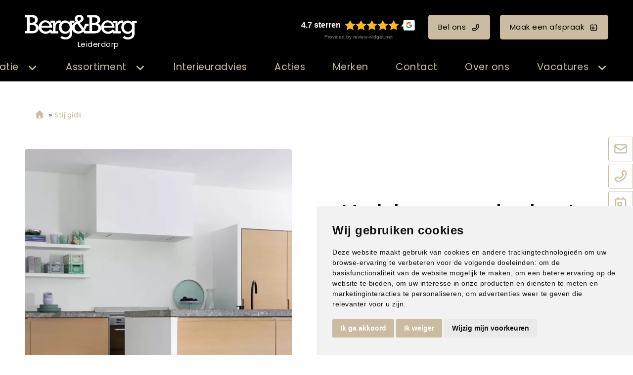

--- FILE ---
content_type: text/html; charset=UTF-8
request_url: https://www.bergenberg-leiderdorp.nl/product/moduleo-pvc-keuken-i/
body_size: 13916
content:
<!DOCTYPE html>
<html xmlns="//www.w3.org/1999/xhtml" lang="nl" xml:lang="nl">
<!-- NN 51ffeb9d-3150-498c-a5dd-97b31c1ef28e -->
<!-- Header -->
<head>

<!-- Page Metadata -->
<meta charset="UTF-8"/>

<!-- Page Title -->
<title>Moduleo - pvc - keuken I | Berg&Berg Leiderdorp</title>
<meta name="description" content="Laat je inspireren door moduleo - pvc - keuken i en ontdek de mogelijkheden voor jouw interieur.">
<meta name="keywords" content="Stijlgids,  Vloeren,  Moduleo,  Moduleo - pvc - keuken I | Berg&amp;Berg Leiderdorp, 00221">
<meta name="robots" content="INDEX, FOLLOW">
<meta name="googlebot" content="noarchive">
<meta name="copyright" content="Berg&Berg">
<meta name="author" content="Berg&Berg">
<meta name="generator" content="Suite MKB">
<meta name="format-detection" content="telephone=no">
<meta name="viewport" content="width=device-width, initial-scale=1 maximum-scale=1">

<!-- Canonical URL -->
<link rel="canonical" href="https://www.bergenberg-leiderdorp.nl/product/moduleo-pvc-keuken-i/">

<!-- Open Graph Metadata -->
<meta property="og:title" content="Moduleo - pvc - keuken I">
<meta property="og:description" content="Laat je inspireren door moduleo - pvc - keuken i en ontdek de mogelijkheden voor jouw interieur.">
<meta property="og:url" content="https://www.bergenberg-leiderdorp.nl/product/moduleo-pvc-keuken-i/">
<meta property="og:image" content="https://www.bergenberg-leiderdorp.nl/content/net_products/408-moduleo-pvc-keuken-i-moduleo.webp">
<meta property="og:type" content="product">
<meta property="og:site_name" content="www.bergenberg-leiderdorp.nl">

<!-- Fav Icon -->
<link rel="icon" href="/content/layout/1-favicon.png"><link rel="shortcut icon" href="/content/layout/1-favicon.png"><link rel="apple-touch-icon" href="/content/layout/1-favicon.png"><link rel="mask-icon" href="/editor/smkb/icons/safari-pinned-tab.svg?v10" color="#0067a6">
<meta name="apple-mobile-web-app-title" content="Suite MKB">
<meta name="application-name" content="Suite MKB">
<meta name="msapplication-TileColor" content="#0067a6">
<meta name="msapplication-config" content="/editor/smkb/icons/browserconfig.xml">
<meta name="theme-color" content="#fff">
<link rel="manifest" href="/editor/smkb/icons/site.webmanifest?v=1729772985">

<!-- Stylesheets -->
<link nonce="51ffeb9d-3150-498c-a5dd-97b31c1ef28e" rel="stylesheet" type="text/css" media="screen" href="/editor/smkb/css/plugins/ui/themes/smoothness/jquery-ui.min.css">
<link nonce="51ffeb9d-3150-498c-a5dd-97b31c1ef28e" rel="preload" href="/editor/smkb/css/smkb.css?v=1714394040" as="style" onload="this.onload=null;this.rel='stylesheet'"><noscript><link nonce="51ffeb9d-3150-498c-a5dd-97b31c1ef28e" rel="stylesheet" href="/editor/smkb/css/smkb.css?v=1714394040"></noscript><link nonce="51ffeb9d-3150-498c-a5dd-97b31c1ef28e" rel="stylesheet" type="text/css" media="screen" href="/editor/smkb/css/aos.css">
<link nonce="51ffeb9d-3150-498c-a5dd-97b31c1ef28e" rel="stylesheet" type="text/css" media="screen" href="/content/cms_editor/main.css?v=1765961224">
<link nonce="51ffeb9d-3150-498c-a5dd-97b31c1ef28e" rel="stylesheet" type="text/css" media="screen" href="/content/cms_editor/default.css?v=1765961226">
<link nonce="51ffeb9d-3150-498c-a5dd-97b31c1ef28e" rel="stylesheet" media="print" onload="this.onload=null;this.removeAttribute('media');" href="https://fonts.googleapis.com/css?family=Poppins">
<link nonce="51ffeb9d-3150-498c-a5dd-97b31c1ef28e" rel="stylesheet" type="text/css" media="screen" href="/editor/smkb/css/plugins/fancybox/fancybox.css?v=1765964116">

<!-- Scripts -->
<script nonce="51ffeb9d-3150-498c-a5dd-97b31c1ef28e" defer src="/module/sys/smkb.lib.min.js?v=1765284121"></script>
<script nonce="51ffeb9d-3150-498c-a5dd-97b31c1ef28e" src="/editor/smkb/js/jquery-3.7.1.min.js"></script>
<script nonce="51ffeb9d-3150-498c-a5dd-97b31c1ef28e" src="/editor/smkb/js/jquery-migrate-3.5.0.js"></script>
<script nonce="51ffeb9d-3150-498c-a5dd-97b31c1ef28e" defer src="/module/sys/messages.min.js?v=1765961222"></script>
<script nonce="51ffeb9d-3150-498c-a5dd-97b31c1ef28e" src="/editor/smkb/js/fa/7.1.0/front/all.min.js?v=1765811154"></script>
<script nonce="51ffeb9d-3150-498c-a5dd-97b31c1ef28e">
				window.dataLayer = window.dataLayer || [];
				function gtag(){
					dataLayer.push(arguments);
				}
								gtag('consent', 'default', {
					'ad_storage': 'denied',
					'ad_user_data': 'denied',
					'ad_personalization': 'denied',
					'analytics_storage': 'denied',
					'wait_for_update': 500
				});
				</script>
				<!-- Google tag (gtag.js) -->

				<script nonce="51ffeb9d-3150-498c-a5dd-97b31c1ef28e" src="https://www.googletagmanager.com/gtag/js?id=G-9QLCEKXK1P"></script>
				<script nonce="51ffeb9d-3150-498c-a5dd-97b31c1ef28e">
					window.dataLayer = window.dataLayer || [];
					function gtag(){dataLayer.push(arguments);}
					gtag('js', new Date());

					gtag('config', 'G-9QLCEKXK1P');
				</script>
				<script nonce="51ffeb9d-3150-498c-a5dd-97b31c1ef28e">
				function getCookie(name) {
					var match = document.cookie.match(RegExp('(?:^|;\s*)' + name + '=([^;]*)'));
					return match ? match[1] : null;
				}


				function allows_category(what) {
					const cookieAccepted = getCookie('cookie_consent_user_accepted');
					const consentLevel = getCookie('cookie_consent_level');
					const parsed = consentLevel ? JSON.parse(decodeURIComponent(consentLevel)) : null;
					const result = !!(cookieAccepted && consentLevel && parsed[what]) === true;
					return result;
				}


				function granted_or_denied(what) {
					const result = allows_category(what) ? 'granted' : 'denied';
					return result;
				}

				function gtag_consent_values() {
					const values = {
						'ad_storage': granted_or_denied('targeting'),
						'ad_user_data': granted_or_denied('targeting'),
						'ad_personalization': granted_or_denied('targeting'),
						'analytics_storage': granted_or_denied('tracking')
					};
					return values;
				}

				function gtag_update_consent(details) {
					const values = gtag_consent_values();
					gtag('consent', 'update', values);
				}
				</script>

				<!-- Cookie Consent by TermsFeed.com https://www.TermsFeed.com -->
				<script nonce="51ffeb9d-3150-498c-a5dd-97b31c1ef28e" type="text/javascript" src="//www.termsfeed.com/public/cookie-consent/4.2.0/cookie-consent.js" charset="UTF-8"></script>

			<script nonce="51ffeb9d-3150-498c-a5dd-97b31c1ef28e" type = "text/javascript" charset = "UTF-8">
				document.addEventListener('DOMContentLoaded', function () {
				cookieconsent.run({
				"notice_banner_type":"simple",
				 "consent_type":"express",
				 "palette":"light",
				 "language":"nl",
				 "page_load_consent_levels":["strictly-necessary"],
				 "notice_banner_reject_button_hide":false,
				 "preferences_center_close_button_hide":false,
				 "page_refresh_confirmation_buttons":false,
				 "website_name":"bergenberg-leiderdorp",
				 "website_privacy_policy_url":"www.bergenberg-leiderdorp.nl/privacy/",
				"callbacks": {
					"user_consent_saved": gtag_update_consent,
					"scripts_all_loaded": gtag_update_consent()
				},
				"callbacks_force": true
			});

				});
				</script>
				<noscript>Cookie Consent by <a href="https://www.termsfeed.com/">TermsFeed</a></noscript><!-- Global site tag (gtag.js) - Google Analytics -->
		<script nonce="51ffeb9d-3150-498c-a5dd-97b31c1ef28e" async src="https://www.googletagmanager.com/gtag/js?id=G-9QLCEKXK1P"></script>
		<script nonce="51ffeb9d-3150-498c-a5dd-97b31c1ef28e">
		window.dataLayer = window.dataLayer || [];
		function gtag(){dataLayer.push(arguments);}
		gtag('js', new Date());
		gtag('config', 'G-9QLCEKXK1P');</script><link nonce="51ffeb9d-3150-498c-a5dd-97b31c1ef28e" rel="preconnect" href="https://www.google.com"><link nonce="51ffeb9d-3150-498c-a5dd-97b31c1ef28e" rel="preconnect" href="https://www.gstatic.com" crossorigin><script nonce="51ffeb9d-3150-498c-a5dd-97b31c1ef28e" defer src="/module/cc/frontend.min.js?v=1765284120"></script>

<!-- Plugins -->
<script nonce="51ffeb9d-3150-498c-a5dd-97b31c1ef28e" defer src="/editor/smkb/js/plugins/ui/jquery-ui.min.js"></script>
<script nonce="51ffeb9d-3150-498c-a5dd-97b31c1ef28e" defer src="/editor/smkb/js/jquery.ui.touch-punch.min.js"></script>
<script nonce="51ffeb9d-3150-498c-a5dd-97b31c1ef28e" defer src="/editor/smkb/js/jquery.cookie.min.js"></script>
<script nonce="51ffeb9d-3150-498c-a5dd-97b31c1ef28e" defer src="/editor/smkb/js/plugins/validate/jquery.smkb-form-validator.3.6.0.min.js"></script>
<script nonce="51ffeb9d-3150-498c-a5dd-97b31c1ef28e" defer src="/module/sys/main.min.js?v=1765284118"></script>
<script nonce="51ffeb9d-3150-498c-a5dd-97b31c1ef28e" defer src="/module/shop/default.min.js?v=1765284119"></script>
<!-- Google Tag Manager -->
<script nonce="51ffeb9d-3150-498c-a5dd-97b31c1ef28e">(function(w,d,s,l,i){w[l]=w[l]||[];w[l].push({'gtm.start':
new Date().getTime(),event:'gtm.js'});var f=d.getElementsByTagName(s)[0],
j=d.createElement(s),dl=l!='dataLayer'?'&l='+l:'';j.async=true;j.src=
'https://www.googletagmanager.com/gtm.js?id='+i+dl;f.parentNode.insertBefore(j,f);
})(window,document,'script','dataLayer','GTM-5W3GNC2R');</script>
<!-- End Google Tag Manager -->

<!-- Header -->
</head>

<!-- Body -->
<body id="bb">
<!-- Google Tag Manager (noscript) --><noscript><iframe src="https://www.googletagmanager.com/ns.html?id=GTM-5W3GNC2R" height="0" width="0" style="display:none;visibility:hidden"></iframe></noscript><!-- End Google Tag Manager (noscript) -->
<!-- Messages -->
<div id="message-inline"></div>

<!-- Wrapper (background)-->
<div id="wrapper_bg"></div>

<!-- Wrapper (outer)-->
<div id="wrapper_outer">

<!-- Wrapper (inner)-->
<div id="wrapper">

<!-- Page Header -->
<div id="header">
<!-- Widget Groep 79 -->
<style><!--#wg_group_79 {max-width: 1600px;width: 100%;margin: 0 auto;}#wg_group_79 .footer {display: none;}#wg_group_79 .header {display: none;}#wg_group_79 .title {display: none;}--></style><div id="wg_group_79" class="parent_widget ">
<div class="header" ></div>
<div class="title"></div>
<div class="content " data-name="" >
<style><!--#wg_editor_1 {float: left;width: 30%;margin: 0 auto;padding: 30px 0 5px 50px;box-sizing: border-box;}#wg_editor_1 .content {color: #fff;}#wg_editor_1 .content .city {width: 227px;margin-left: 35px;text-align: center;margin-top: -8px;}#wg_editor_1 .content img {height: 50px;}#wg_editor_1 .footer {display: none;}#wg_editor_1 .header {display: none;}#wg_editor_1 .title {display: none;}#wg_editor_1 a {display: block;}@media only screen and (max-width: 979px) {#wg_editor_1 {padding: 20px 10px 5px 20px;float: left;width: auto;}#wg_editor_1 .content .city {width: 180px;margin-left: 30px;}#wg_editor_1 .content img {height: 40px;}}@media only screen and (max-width: 479px) {#wg_editor_1 {padding: 20px 0 15px 20px;}#wg_editor_1 .content .city {width: 136px;font-size: 80%;margin-left: 20px;}#wg_editor_1 .content img {height: 30px;margin-top: 5px;}}--></style><div id="wg_editor_1" class="parent_widget ">
<div class="header" ></div>
<div class="title"></div>
<div class="content " data-name="" >
<div><a href="/"><img alt="" src="https://www.bergenberg-leiderdorp.nl/content/cms_image/1-logo-BergenBerg_wit.svg" /></a></div>

<div class="city">Leiderdorp</div></div>
<div class="footer"></div>
<div class="clear"></div>
</div>
<style><!--#wg_editor_78 {float:left;width: 70%;margin: 0 auto;padding: 30px 50px 5px 0;box-sizing: border-box;text-align: right;}#wg_editor_78 .content .button {margin: 0;line-height: 50px;font-size: inherit;display: inline-block;margin: 0 0 0 20px;color: #000;}#wg_editor_78 .content .button svg {margin: 0 0 -1px 10px;}#wg_editor_78 .content .review-widget_net {margin: 0;line-height: 50px;font-size: inherit;display: inline-block;margin: 0 0 0 20px;}#wg_editor_78 .footer {display: none;}#wg_editor_78 .grw-net-widget {margin: -20px auto;}#wg_editor_78 .header {display: none;}#wg_editor_78 .title {display: none;}@media only screen and (max-width: 979px) {#wg_editor_78 {display: none;}}--></style><div id="wg_editor_78" class="parent_widget ">
<div class="header" ></div>
<div class="title"></div>
<div class="content " data-name="" >
<div><div class="review-widget_net" data-lang="nl" data-template="2" data-theme="dark" data-uuid="9b83c9ca-dd68-45b9-a84d-fa4b91d8c3c9">&nbsp;</div><script src="https://grwapi.net/widget.min.js"></script><a class="button call" href="tel:0715424437" title="Bel ons">Bel ons<i class="far fa-phone-flip"></i></a><a class="button appointment" href="/afspraakplanner" title="Maak een afspraak">Maak een afspraak<i class="far fa-calendar-day"></i></a></div></div>
<div class="footer"></div>
<div class="clear"></div>
</div>
</div>
<div class="footer"></div>
<div class="clear"></div>
</div>

<!-- Widget Word-editor 77 -->
<style><!--#wg_editor_77 {clear: both;}#wg_editor_77 .content {display: none;}#wg_editor_77 .footer {display: none;}#wg_editor_77 .header {display: none;}#wg_editor_77 .title {display: none;}--></style><div id="wg_editor_77" class="parent_widget ">
<div class="header" ></div>
<div class="title"></div>
<div class="content " data-name="" >
</div>
<div class="footer"></div>
<div class="clear"></div>
</div>

<!-- Widget Groep 73 -->
<style><!--#wg_group_73 {position: relative; }#wg_group_73 .footer {display: none;}#wg_group_73 .header {display: none;}#wg_group_73 .title {display: none;}--></style><div id="wg_group_73" class="parent_widget ">
<div class="header" ></div>
<div class="title"></div>
<div class="content " data-name="" >
<style><!--#wg_menu_advanced_2 {position:fixed;z-index: 1000;width:100%;background-color: #000;font-size: 130%;}#wg_menu_advanced_2 .content a {color: #cbbba0;display: inline-block;}#wg_menu_advanced_2 .content ul.nav_bar > li {display: inline-block;width: fit-content;padding: 15px 25px;cursor: pointer;}#wg_menu_advanced_2 .content ul.nav_bar > li a.active {color: #cbbba0;}#wg_menu_advanced_2 .content ul.nav_bar > li:last-child {padding-right: 0;}#wg_menu_advanced_2 .footer {display: none;}#wg_menu_advanced_2 .header {display: none;}#wg_menu_advanced_2 .iframe {width: 100%;height: 300px;}#wg_menu_advanced_2 .title {display: none;}#wg_menu_advanced_2 #menu {max-width: 1600px;margin: 0 auto;width: 100%;}#wg_menu_advanced_2 #menu ul.nav_bar {width: calc(100% + 150px);margin: 0;margin-left: -150px;padding: 0 50px;box-sizing: border-box;display: block;text-align: right;}#wg_menu_advanced_2 img {border-radius: 4px;}#wg_menu_advanced_2 li.col_1 ul li.hovered, #wg_menu_advanced_2 li.col_1 ul li.hovered a {background-color: #000;border-radius: 4px;color: #cbbba0;}#wg_menu_advanced_2 li.col_2 ul.active li:hover, #wg_menu_advanced_2 li.col_2 ul.active li:hover a {background-color: #000;border-radius: 4px;color: #cbbba0;}#wg_menu_advanced_2 ul li {list-style: none;}#wg_menu_advanced_2 ul li .columns .col_1 li svg {right: 0;top: 0;margin-top: 3px;}#wg_menu_advanced_2 ul li ul.columns {position: absolute;left: 0;top: 50px;z-index: 1000;min-width: 160px;list-style: none;font-size: 17px;text-align: left;background-color: rgb(0,0,0,0.9);display: none;width: 100%;padding: 50px 0;}#wg_menu_advanced_2 ul li ul.columns .dropdown-inner {display: flex;justify-content: space-between;max-width: 1600px;width: 100%;margin: 0 auto;}#wg_menu_advanced_2 ul li ul.columns li {display: none;}#wg_menu_advanced_2 ul li ul.columns li ul li {padding: 10px;}#wg_menu_advanced_2 ul li ul.columns li.col_1 {width: 30%;float: left;box-sizing: border-box;}#wg_menu_advanced_2 ul li ul.columns li.col_2 {width: 30%;display: block;float: left;}#wg_menu_advanced_2 ul li ul.columns li.col_2 ul {display: none;}#wg_menu_advanced_2 ul li ul.columns li.col_2 ul.active {display: block;}#wg_menu_advanced_2 ul li ul.columns li.col_3 {width: 40%;float: left;padding: 0 50px 0 30px;box-sizing: border-box;}#wg_menu_advanced_2 ul li ul.columns li.col_3 .active img {display: block;}#wg_menu_advanced_2 ul li ul.columns li.col_3 .description {display: none;}#wg_menu_advanced_2 ul li ul.columns li.col_3 .description.active {display: none;}#wg_menu_advanced_2 ul li ul.columns li.col_3 .image {display: none;}#wg_menu_advanced_2 ul li ul.columns li.col_3 .image.active {display: block;}#wg_menu_advanced_2 ul li ul.columns li.col_3 .image.active img {display: block;height: 300px;width: 100%;object-fit: cover;opacity: 1;visibility: visible;}#wg_menu_advanced_2 ul li ul.columns li.col_3 img {display: none;visibility: hidden;opacity: 0;transition: visibility 0s, opacity 1s linear;}#wg_menu_advanced_2 ul li:hover ul.columns li {display: block;}#wg_menu_advanced_2 ul li.dropdown > svg.active {color: #cbbba0;}#wg_menu_advanced_2 ul li.dropdown li.col_1 li.hovered svg {color: #cbbba0;}#wg_menu_advanced_2 ul li.dropdown li.col_1 svg {color: #cbbba0;}#wg_menu_advanced_2 ul li.dropdown svg {font-size: 20px;color: #cbbba0;float: right;margin: 6px 0 0 15px;}#wg_menu_advanced_2 ul li.dropdown:hover ul.columns {display: block;}@media only screen and (max-width: 1200px) {#wg_menu_advanced_2 .content ul.nav_bar > li {padding: 15px 20px;}#wg_menu_advanced_2 #menu ul.nav_bar {padding: 0 20px;}}@media only screen and (max-width: 979px) {#wg_menu_advanced_2 {display: none;}}--></style><div id="wg_menu_advanced_2" class="parent_widget ">
<div class="header" ></div>
<div class="title"></div>
<div class="content " data-name="" >

<nav>
<div id="menu">
<ul class="nav_bar">
<li class="head dropdown"><a href="/woontrends" title="Inspiratie" class="">Inspiratie</a><i class="fa-solid fa-angle-down toggle  fa-fw"  ></i><ul class="columns">
<div class="dropdown-inner">
<li class="col_1"><ul><li onclick="location.href='https://www.bergenberg-leiderdorp.nl/woontrends/'"><a href="https://www.bergenberg-leiderdorp.nl/woontrends/" title="Woontrends" class="" data-cat="4">Woontrends</a><i class="fa-solid fa-angle-right toggle  fa-fw"  ></i></li>
<li onclick="location.href='/inspiratie/stijlgids/assortiment/all/'"><a href="/inspiratie/stijlgids/assortiment/all/" title="Stijlgids" class="" data-cat="5">Stijlgids</a></li>
<li onclick="location.href='/blogs'"><a href="/blogs" title="Blogs" class="" data-cat="6">Blogs</a></li>
</ul></li><li class="col_2"><ul class="sub_4"><li onclick="location.href='https://www.bergenberg-leiderdorp.nl/woontrends/mellowflow/'">
<a href="https://www.bergenberg-leiderdorp.nl/woontrends/mellowflow/" title="Mellow Flow" class="" data-cat="16468">Mellow Flow</a></li>
<li onclick="location.href='https://www.bergenberg-leiderdorp.nl/woontrends/secretsafari/'">
<a href="https://www.bergenberg-leiderdorp.nl/woontrends/secretsafari/" title="Secret Safari" class="" data-cat="16467">Secret Safari</a></li>
<li onclick="location.href='https://www.bergenberg-leiderdorp.nl/woontrends/transformativeteal/'">
<a href="https://www.bergenberg-leiderdorp.nl/woontrends/transformativeteal/" title="Transformative Teal" class="" data-cat="242">Transformative Teal</a></li>
<li onclick="location.href='https://www.bergenberg-leiderdorp.nl/woontrends/soft-minimalism/'">
<a href="https://www.bergenberg-leiderdorp.nl/woontrends/soft-minimalism/" title="Soft Minimalism" class="" data-cat="241">Soft Minimalism</a></li>
<li onclick="location.href='https://www.bergenberg-leiderdorp.nl/woontrends/amethyst-shadow/'">
<a href="https://www.bergenberg-leiderdorp.nl/woontrends/amethyst-shadow/" title="Amethyst Shadow" class="" data-cat="213">Amethyst Shadow</a></li>
<li onclick="location.href='https://www.bergenberg-leiderdorp.nl/woontrends/true-joy/'">
<a href="https://www.bergenberg-leiderdorp.nl/woontrends/true-joy/" title="TRUE JOY" class="" data-cat="212">TRUE JOY</a></li>
<li onclick="location.href='https://www.bergenberg-leiderdorp.nl/woontrends/subtle_shade_of_green/'">
<a href="https://www.bergenberg-leiderdorp.nl/woontrends/subtle_shade_of_green/" title="Subtle shade of green" class="" data-cat="174">Subtle shade of green</a></li>
<li onclick="location.href='https://www.bergenberg-leiderdorp.nl/woontrends/cinnamon-swirl/'">
<a href="https://www.bergenberg-leiderdorp.nl/woontrends/cinnamon-swirl/" title="Cinnamon Swirl" class="" data-cat="134">Cinnamon Swirl</a></li>
<li onclick="location.href='https://www.bergenberg-leiderdorp.nl/woontrends/get-the-blues/'">
<a href="https://www.bergenberg-leiderdorp.nl/woontrends/get-the-blues/" title="Get the blues" class="" data-cat="133">Get the blues</a></li>
<li onclick="location.href='https://www.bergenberg-leiderdorp.nl/woontrends/sweet-embrace/'">
<a href="https://www.bergenberg-leiderdorp.nl/woontrends/sweet-embrace/" title="Sweet embrace" class="" data-cat="45">Sweet embrace</a></li>
<li onclick="location.href='https://www.bergenberg-leiderdorp.nl/woontrends/true-spice/'">
<a href="https://www.bergenberg-leiderdorp.nl/woontrends/true-spice/" title="True Spice" class="" data-cat="56">True Spice</a></li>
<li onclick="location.href='https://www.bergenberg-leiderdorp.nl/woontrends/hotel-chic/'">
<a href="https://www.bergenberg-leiderdorp.nl/woontrends/hotel-chic/" title="Hotel Chic" class="" data-cat="55">Hotel Chic</a></li>
<li onclick="location.href='https://www.bergenberg-leiderdorp.nl/woontrends/natural-good/'">
<a href="https://www.bergenberg-leiderdorp.nl/woontrends/natural-good/" title="Natural good" class="" data-cat="54">Natural good</a></li>
<li onclick="location.href='https://www.bergenberg-leiderdorp.nl/woontrends/art-deco/'">
<a href="https://www.bergenberg-leiderdorp.nl/woontrends/art-deco/" title="Art Deco" class="" data-cat="53">Art Deco</a></li>
<li onclick="location.href='https://www.bergenberg-leiderdorp.nl/woontrends/limitless/'">
<a href="https://www.bergenberg-leiderdorp.nl/woontrends/limitless/" title="Limitless" class="" data-cat="50">Limitless</a></li>
<li onclick="location.href='https://www.bergenberg-leiderdorp.nl/woontrends/tres-chic/'">
<a href="https://www.bergenberg-leiderdorp.nl/woontrends/tres-chic/" title="Tr&egrave;s Chic" class="" data-cat="51">Tr&egrave;s Chic</a></li>
<li onclick="location.href='https://www.bergenberg-leiderdorp.nl/woontrends/ode-aan-geel/'">
<a href="https://www.bergenberg-leiderdorp.nl/woontrends/ode-aan-geel/" title="Ode aan geel" class="" data-cat="52">Ode aan geel</a></li>
</ul></li><li class="col_3"><div class="image page_4"><picture><img itemprop="image" loading="lazy" class="lazyload" src="https://www.bergenberg-leiderdorp.nl/content/cms_image/thumb_m/m-87-trends_thumb.jpg?v=1711551405" data-src="https://www.bergenberg-leiderdorp.nl/content/cms_image/thumb_m/m-87-trends_thumb.jpg?v=1711551405" title="Woontrends" alt="Woontrends" width="450" height="240"   ></picture></div><div class="description page_4"><div class="text">Inspiratie voor jouw interieur  Verschillende interieurstijlen van de interieurstylistHet samensmelten van diverse woonstijlen is een integraal onderdeel gew..</div></div><div class="image page_16468"><picture><img itemprop="image" loading="lazy" class="lazyload" src="https://www.bergenberg-leiderdorp.nl/content/cms_image/217-T_37_BLOK2-1.webp?v=1761914458" data-src="https://www.bergenberg-leiderdorp.nl/content/cms_image/217-T_37_BLOK2-1.webp?v=1761914458" title="Mellow Flow" alt="Mellow Flow" width="400" height="360"   ></picture></div><div class="description page_16468"><div class="text">Mellow flow! DIEPGANG EN BALANS Mellow Flow brengt een gevoel van rust, luchtigheid en harmonie in je interieur.</div></div><div class="image page_16467"><picture><img itemprop="image" loading="lazy" class="lazyload" src="https://www.bergenberg-leiderdorp.nl/content/cms_image/216-T_38_BLOK2-3.webp?v=1761914458" data-src="https://www.bergenberg-leiderdorp.nl/content/cms_image/216-T_38_BLOK2-3.webp?v=1761914458" title="Secret Safari" alt="Secret Safari" width="400" height="360"   ></picture></div><div class="description page_16467"><div class="text">Secret safari! natuurlijke tinten. De Sigma kleur van het jaar 2026, een vergrijsde groentint met een vleugje warmte, vormt het hart van deze stijl.</div></div><div class="image page_242"><picture><img itemprop="image" loading="lazy" class="lazyload" src="https://www.bergenberg-leiderdorp.nl/content/cms_image/196-T_36_BLOK6-0.webp?v=1751551901" data-src="https://www.bergenberg-leiderdorp.nl/content/cms_image/196-T_36_BLOK6-0.webp?v=1751551901" title="Transformative Teal" alt="Transformative Teal" width="450" height="270"   ></picture></div><div class="description page_242"><div class="text">Transformative Teal! DIEPGANG EN BALANS. Teal brengt een gevoel van rust, verfijning en kracht in het interieur.</div></div><div class="image page_241"><picture><img itemprop="image" loading="lazy" class="lazyload" src="https://www.bergenberg-leiderdorp.nl/content/cms_image/195-T_35_thumb.webp?v=1751551901" data-src="https://www.bergenberg-leiderdorp.nl/content/cms_image/195-T_35_thumb.webp?v=1751551901" title="Soft Minimalism" alt="Soft Minimalism" width="400" height="360"   ></picture></div><div class="description page_241"><div class="text">SOFT MINIMALISM! EENVOUD ALS LUXE Soft Minimalism draait om rust en ruimte.</div></div><div class="image page_213"><picture><img itemprop="image" loading="lazy" class="lazyload" src="https://www.bergenberg-leiderdorp.nl/content/cms_image/177-T_34_BLOK2-2.webp?v=1739459744" data-src="https://www.bergenberg-leiderdorp.nl/content/cms_image/177-T_34_BLOK2-2.webp?v=1739459744" title="Amethyst Shadow" alt="Amethyst Shadow" width="400" height="360"   ></picture></div><div class="description page_213"><div class="text">AMETHYST SHADOW! MINIMALISTISCH CHIQUE<br />Kleur van het jaar van Histor: Amethyst Shadow</div></div><div class="image page_212"><picture><img itemprop="image" loading="lazy" class="lazyload" src="https://www.bergenberg-leiderdorp.nl/content/cms_image/175-T_33_thumb.webp?v=1739458000" data-src="https://www.bergenberg-leiderdorp.nl/content/cms_image/175-T_33_thumb.webp?v=1739458000" title="TRUE JOY" alt="TRUE JOY" width="400" height="360"   ></picture></div><div class="description page_212"><div class="text">True joy! warmte en optimisme. Geel brengt energie, veerkracht en een vleugje vrolijkheid in het interieur.</div></div><div class="image page_174"><picture><img itemprop="image" loading="lazy" class="lazyload" src="https://www.bergenberg-leiderdorp.nl/content/cms_image/173-T_32_BLOK2-1.webp?v=1732710140" data-src="https://www.bergenberg-leiderdorp.nl/content/cms_image/173-T_32_BLOK2-1.webp?v=1732710140" title="Subtle shade of green" alt="Subtle shade of green" width="400" height="360"   ></picture></div><div class="description page_174"><div class="text">SUBTLE SHADE OF GREEN De trendkleur groen blijft in de spotlight</div></div><div class="image page_134"><picture><img itemprop="image" loading="lazy" class="lazyload" src="https://www.bergenberg-leiderdorp.nl/content/cms_image/172-T_31_BLOK2-2.webp?v=1732710140" data-src="https://www.bergenberg-leiderdorp.nl/content/cms_image/172-T_31_BLOK2-2.webp?v=1732710140" title="Cinnamon Swirl" alt="Cinnamon Swirl" width="400" height="360"   ></picture></div><div class="description page_134"><div class="text">CINNAMON SWIRL De aarde- en poedertinten van Cinnamon swirl stralen warmte en gezelligheid uit</div></div><div class="image page_133"><picture><img itemprop="image" loading="lazy" class="lazyload" src="https://www.bergenberg-leiderdorp.nl/content/cms_image/156-T_30_sfeerbeeld.webp?v=1714566289" data-src="https://www.bergenberg-leiderdorp.nl/content/cms_image/156-T_30_sfeerbeeld.webp?v=1714566289" title="Get the blues" alt="Get the blues" width="450" height="563"   ></picture></div><div class="description page_133"><div class="text">GET THE BLUES trend met karakter voor de interiorjunkie</div></div><div class="image page_45"><picture><img itemprop="image" loading="lazy" class="lazyload" src="https://www.bergenberg-leiderdorp.nl/content/cms_image/82-T_28_BLOK4-3_2.jpg?v=1711551404" data-src="https://www.bergenberg-leiderdorp.nl/content/cms_image/82-T_28_BLOK4-3_2.jpg?v=1711551404" title="Sweet embrace" alt="Sweet embrace" width="400" height="360"   ></picture></div><div class="description page_45"><div class="text">SWEET EMBRACEWARMTE &amp; GEZELLIGHEID Vrolijkheid en creativiteit.</div></div><div class="image page_56"><picture><img itemprop="image" loading="lazy" class="lazyload" src="https://www.bergenberg-leiderdorp.nl/content/cms_image/90-T_17_BLOK4-3_2.jpg?v=1711551404" data-src="https://www.bergenberg-leiderdorp.nl/content/cms_image/90-T_17_BLOK4-3_2.jpg?v=1711551404" title="True Spice" alt="True Spice" width="400" height="360"   ></picture></div><div class="description page_56"><div class="text">KLEUREXPLOSIEEEN OMHELZING VAN WARME TINTENKrachtig, engergiek en positiviteitJe kijkt je ogen uit, de heerlijke geuren en de meeste intense kleuren van een ..</div></div><div class="image page_55"><picture><img itemprop="image" loading="lazy" class="lazyload" src="https://www.bergenberg-leiderdorp.nl/content/cms_image/89-T_19_BLOK1-3_2.jpg?v=1711551404" data-src="https://www.bergenberg-leiderdorp.nl/content/cms_image/89-T_19_BLOK1-3_2.jpg?v=1711551404" title="Hotel Chic" alt="Hotel Chic" width="400" height="360"   ></picture></div><div class="description page_55"><div class="text">DOMPEL JE IN LUXEERVAAR HET GEVOELWeelderige schoonheidHet ultieme gevoel van rijkdom is een prachtige hotelkamer.</div></div><div class="image page_54"><picture><img itemprop="image" loading="lazy" class="lazyload" src="https://www.bergenberg-leiderdorp.nl/content/cms_image/88-T_23_BLOK1-2_2.jpg?v=1711551404" data-src="https://www.bergenberg-leiderdorp.nl/content/cms_image/88-T_23_BLOK1-2_2.jpg?v=1711551404" title="Natural good" alt="Natural good" width="400" height="360"   ></picture></div><div class="description page_54"><div class="text">HAAL BUITEN <br />NAAR BINNENEN VOEL JE VRIJNatuurlijke imperfectie is perfect.</div></div><div class="image page_53"><picture><img itemprop="image" loading="lazy" class="lazyload" src="https://www.bergenberg-leiderdorp.nl/content/cms_image/86-T_24_BLOK5-3_2.jpg?v=1711551404" data-src="https://www.bergenberg-leiderdorp.nl/content/cms_image/86-T_24_BLOK5-3_2.jpg?v=1711551404" title="Art Deco" alt="Art Deco" width="400" height="360"   ></picture></div><div class="description page_53"><div class="text">EXOTISCHE PRACHTELEGANT &amp; SFEERVOLStijl ge&iuml;nspireerd door andere culturen.</div></div><div class="image page_50"><picture><img itemprop="image" loading="lazy" class="lazyload" src="https://www.bergenberg-leiderdorp.nl/content/cms_image/83-T_27_BLOK2-1_2.jpg?v=1711551404" data-src="https://www.bergenberg-leiderdorp.nl/content/cms_image/83-T_27_BLOK2-1_2.jpg?v=1711551404" title="Limitless" alt="Limitless" width="400" height="360"   ></picture></div><div class="description page_50"><div class="text">LIMITLESSPOSITIVITEITPuur gelukElk najaar is het weer spannend wat de kleur van het jaar gaat worden.</div></div><div class="image page_51"><picture><img itemprop="image" loading="lazy" class="lazyload" src="https://www.bergenberg-leiderdorp.nl/content/cms_image/84-T_26_BLOK2-1_2.jpg?v=1711551404" data-src="https://www.bergenberg-leiderdorp.nl/content/cms_image/84-T_26_BLOK2-1_2.jpg?v=1711551404" title="Tr&egrave;s Chic" alt="Tr&egrave;s Chic" width="400" height="360"   ></picture></div><div class="description page_51"><div class="text">LEVEN IN WEELDEOMRINGD DOOR SCHOONHEIDHet is geweldig om omringd te zijn door schoonheid.</div></div><div class="image page_52"><picture><img itemprop="image" loading="lazy" class="lazyload" src="https://www.bergenberg-leiderdorp.nl/content/cms_image/85-T_25_BLOK1-1_2.jpg?v=1711551404" data-src="https://www.bergenberg-leiderdorp.nl/content/cms_image/85-T_25_BLOK1-1_2.jpg?v=1711551404" title="Ode aan geel" alt="Ode aan geel" width="400" height="360"   ></picture></div><div class="description page_52"><div class="text">HELLO YELLOWOPTIMISE &amp; POSITIVITEITVrolijkheid en creativiteit.</div></div></li></div>
</ul>
</li>
<li class="head dropdown"><a href="https://www.bergenberg-leiderdorp.nl/assortiment/" title="Assortiment" class="">Assortiment</a><i class="fa-solid fa-angle-down toggle  fa-fw"  ></i><ul class="columns">
<div class="dropdown-inner">
<li class="col_1"><ul><li onclick="location.href='https://www.bergenberg-leiderdorp.nl/gordijnen/'"><a href="https://www.bergenberg-leiderdorp.nl/gordijnen/" title="Gordijnen" class="" data-cat="254">Gordijnen</a><i class="fa-solid fa-angle-right toggle  fa-fw"  ></i></li>
<li onclick="location.href='https://www.bergenberg-leiderdorp.nl/raamdecoratie/'"><a href="https://www.bergenberg-leiderdorp.nl/raamdecoratie/" title="Raamdecoratie" class="" data-cat="79">Raamdecoratie</a><i class="fa-solid fa-angle-right toggle  fa-fw"  ></i></li>
<li onclick="location.href='https://www.bergenberg-leiderdorp.nl/vloeren/'"><a href="https://www.bergenberg-leiderdorp.nl/vloeren/" title="Vloeren" class="" data-cat="86">Vloeren</a><i class="fa-solid fa-angle-right toggle  fa-fw"  ></i></li>
<li onclick="location.href='https://www.bergenberg-leiderdorp.nl/horren/'"><a href="https://www.bergenberg-leiderdorp.nl/horren/" title="Horren" class="" data-cat="82">Horren</a></li>
<li onclick="location.href='https://www.bergenberg-leiderdorp.nl/behang/'"><a href="https://www.bergenberg-leiderdorp.nl/behang/" title="Behang" class="" data-cat="8124">Behang</a></li>
<li onclick="location.href='https://www.bergenberg-leiderdorp.nl/vloerkleden/'"><a href="https://www.bergenberg-leiderdorp.nl/vloerkleden/" title="Vloerkleden" class="" data-cat="85">Vloerkleden</a></li>
<li onclick="location.href='https://www.bergenberg-leiderdorp.nl/shutters/'"><a href="https://www.bergenberg-leiderdorp.nl/shutters/" title="Shutters" class="" data-cat="84">Shutters</a></li>
</ul></li><li class="col_2"><ul class="sub_254"><li onclick="location.href='https://www.bergenberg-leiderdorp.nl/gordijnen/overgordijnen/'">
<a href="https://www.bergenberg-leiderdorp.nl/gordijnen/overgordijnen/" title="Overgordijnen" class="" data-cat="258">Overgordijnen</a></li>
<li onclick="location.href='https://www.bergenberg-leiderdorp.nl/gordijnen/inbetweens/'">
<a href="https://www.bergenberg-leiderdorp.nl/gordijnen/inbetweens/" title="Inbetweens" class="" data-cat="257">Inbetweens</a></li>
<li onclick="location.href='https://www.bergenberg-leiderdorp.nl/gordijnen/vitrages/'">
<a href="https://www.bergenberg-leiderdorp.nl/gordijnen/vitrages/" title="Vitrages" class="" data-cat="259">Vitrages</a></li>
<li onclick="location.href='https://www.bergenberg-leiderdorp.nl/gordijnen/maatwerk/'">
<a href="https://www.bergenberg-leiderdorp.nl/gordijnen/maatwerk/" title="Maatwerk" class="" data-cat="256">Maatwerk</a></li>
<li onclick="location.href='https://www.bergenberg-leiderdorp.nl/gordijnen/ophangsystemen/'">
<a href="https://www.bergenberg-leiderdorp.nl/gordijnen/ophangsystemen/" title="Ophangsystemen" class="" data-cat="255">Ophangsystemen</a></li>
</ul><ul class="sub_79"><li onclick="location.href='https://www.bergenberg-leiderdorp.nl/raamdecoratie/duette-shades/'">
<a href="https://www.bergenberg-leiderdorp.nl/raamdecoratie/duette-shades/" title="Duette&reg; Shades" class="" data-cat="94">Duette&reg; Shades</a></li>
<li onclick="location.href='https://www.bergenberg-leiderdorp.nl/raamdecoratie/duo-rolgordijnen/'">
<a href="https://www.bergenberg-leiderdorp.nl/raamdecoratie/duo-rolgordijnen/" title="Duo rolgordijnen" class="" data-cat="96">Duo rolgordijnen</a></li>
<li onclick="location.href='https://www.bergenberg-leiderdorp.nl/raamdecoratie/rolgordijnen/'">
<a href="https://www.bergenberg-leiderdorp.nl/raamdecoratie/rolgordijnen/" title="Rolgordijnen" class="" data-cat="97">Rolgordijnen</a></li>
<li onclick="location.href='https://www.bergenberg-leiderdorp.nl/raamdecoratie/verticale-jaloezieen/'">
<a href="https://www.bergenberg-leiderdorp.nl/raamdecoratie/verticale-jaloezieen/" title="Verticale jaloezie&euml;n" class="" data-cat="98">Verticale jaloezie&euml;n</a></li>
<li onclick="location.href='https://www.bergenberg-leiderdorp.nl/raamdecoratie/houten-jaloezieen/'">
<a href="https://www.bergenberg-leiderdorp.nl/raamdecoratie/houten-jaloezieen/" title="Houten jaloezie&euml;n" class="" data-cat="99">Houten jaloezie&euml;n</a></li>
<li onclick="location.href='https://www.bergenberg-leiderdorp.nl/raamdecoratie/horizontale-jaloezieen/'">
<a href="https://www.bergenberg-leiderdorp.nl/raamdecoratie/horizontale-jaloezieen/" title="Horizontale jaloezie&euml;n" class="" data-cat="101">Horizontale jaloezie&euml;n</a></li>
<li onclick="location.href='https://www.bergenberg-leiderdorp.nl/raamdecoratie/plissegordijnen/'">
<a href="https://www.bergenberg-leiderdorp.nl/raamdecoratie/plissegordijnen/" title="Pliss&eacute;gordijnen" class="" data-cat="102">Pliss&eacute;gordijnen</a></li>
<li onclick="location.href='https://www.bergenberg-leiderdorp.nl/raamdecoratie/vouwgordijnen/'">
<a href="https://www.bergenberg-leiderdorp.nl/raamdecoratie/vouwgordijnen/" title="Vouwgordijnen" class="" data-cat="103">Vouwgordijnen</a></li>
</ul><ul class="sub_86"><li onclick="location.href='https://www.bergenberg-leiderdorp.nl/vloeren/pvc-vloeren/'">
<a href="https://www.bergenberg-leiderdorp.nl/vloeren/pvc-vloeren/" title="PVC Vloeren" class="" data-cat="95">PVC Vloeren</a></li>
<li onclick="location.href='https://www.bergenberg-leiderdorp.nl/vloeren/tapijt/'">
<a href="https://www.bergenberg-leiderdorp.nl/vloeren/tapijt/" title="Tapijt" class="" data-cat="104">Tapijt</a></li>
<li onclick="location.href='https://www.bergenberg-leiderdorp.nl/vloeren/trapbekleding/'">
<a href="https://www.bergenberg-leiderdorp.nl/vloeren/trapbekleding/" title="Trapbekleding" class="" data-cat="105">Trapbekleding</a></li>
<li onclick="location.href='https://www.bergenberg-leiderdorp.nl/vloeren/marmoleum/'">
<a href="https://www.bergenberg-leiderdorp.nl/vloeren/marmoleum/" title="Marmoleum" class="" data-cat="106">Marmoleum</a></li>
<li onclick="location.href='https://www.bergenberg-leiderdorp.nl/vloeren/vinyl/'">
<a href="https://www.bergenberg-leiderdorp.nl/vloeren/vinyl/" title="Vinyl" class="" data-cat="107">Vinyl</a></li>
<li onclick="location.href='https://www.bergenberg-leiderdorp.nl/vloeren/laminaat/'">
<a href="https://www.bergenberg-leiderdorp.nl/vloeren/laminaat/" title="Laminaat" class="" data-cat="108">Laminaat</a></li>
</ul></li><li class="col_3"><div class="image page_254"><picture><img itemprop="image" loading="lazy" class="lazyload" src="https://www.bergenberg-leiderdorp.nl/content/cms_image/203-Hoove-over-Gordijnen-start-450x300.webp?v=1758014023" data-src="https://www.bergenberg-leiderdorp.nl/content/cms_image/203-Hoove-over-Gordijnen-start-450x300.webp?v=1758014023" title="Gordijnen" alt="Gordijnen" width="450" height="300"   ></picture></div><div class="description page_254"><div class="text">Kom langs in de woonwinkel van Berg&amp;Berg in Leiderdorp waar we je graag helpen met persoonlijk advies. Zo weet je zeker dat je het perfecte gordijn krijgt voor </div></div><div class="image page_258"><picture><img itemprop="image" loading="lazy" class="lazyload" src="https://www.bergenberg-leiderdorp.nl/content/cms_image/211-Hoove-over-Overgordijnen-450x300.webp?v=1758016686" data-src="https://www.bergenberg-leiderdorp.nl/content/cms_image/211-Hoove-over-Overgordijnen-450x300.webp?v=1758016686" title="Overgordijnen" alt="Overgordijnen" width="450" height="300"   ></picture></div><div class="description page_258"><div class="text">Overgordijnen kopen in Amsterdam, Amstelveen en Diemen? Doe inspiratie op in de woonwinkel van Berg&amp;Berg Amsterdam! Bekijk de mogelijkheden voor jouw interieur.</div></div><div class="image page_257"><picture><img itemprop="image" loading="lazy" class="lazyload" src="https://www.bergenberg-leiderdorp.nl/content/cms_image/209-Hoove-over-Inbetweens-450x300.webp?v=1758014123" data-src="https://www.bergenberg-leiderdorp.nl/content/cms_image/209-Hoove-over-Inbetweens-450x300.webp?v=1758014123" title="Inbetweens" alt="Inbetweens" width="450" height="300"   ></picture></div><div class="description page_257"><div class="text">Inbetween gordijnen kopen in Amsterdam, Amstelveen en Diemen? Doe inspiratie op in de woonwinkel van Berg&amp;Berg Amsterdam! Bekijk de mogelijkheden voor jouw...</div></div><div class="image page_259"><picture><img itemprop="image" loading="lazy" class="lazyload" src="https://www.bergenberg-leiderdorp.nl/content/cms_image/213-Hoove-over-Vitrages-450x300.webp?v=1758016811" data-src="https://www.bergenberg-leiderdorp.nl/content/cms_image/213-Hoove-over-Vitrages-450x300.webp?v=1758016811" title="Vitrages" alt="Vitrages" width="450" height="300"   ></picture></div><div class="description page_259"><div class="text">Vitrages kopen in Amsterdam, Amstelveen en Diemen? Doe inspiratie op in de woonwinkel van Berg&amp;Berg Amsterdam! Bekijk de mogelijkheden voor jouw interieur.</div></div><div class="image page_256"><picture><img itemprop="image" loading="lazy" class="lazyload" src="https://www.bergenberg-leiderdorp.nl/content/cms_image/207-Hoove-over-Maakwijzen-450x300.webp?v=1758014097" data-src="https://www.bergenberg-leiderdorp.nl/content/cms_image/207-Hoove-over-Maakwijzen-450x300.webp?v=1758014097" title="Maatwerk" alt="Maatwerk" width="450" height="300"   ></picture></div><div class="description page_256"><div class="text">Maatwerk gordijnen kopen in Amsterdam, Amstelveen en Diemen? Doe inspiratie op in de woonwinkel van Berg&amp;Berg Amsterdam! Bekijk de mogelijkheden voor jouw interie</div></div><div class="image page_255"><picture><img itemprop="image" loading="lazy" class="lazyload" src="https://www.bergenberg-leiderdorp.nl/content/cms_image/205-ophangsystemen-thumb.webp?v=1758014078" data-src="https://www.bergenberg-leiderdorp.nl/content/cms_image/205-ophangsystemen-thumb.webp?v=1758014078" title="Ophangsystemen" alt="Ophangsystemen" width="450" height="300"   ></picture></div><div class="description page_255"><div class="text">De perfecte gordijnrail of -roede kopen in Amsterdam, Amstelveen en Diemen? Doe inspiratie op in de woonwinkel van Berg&amp;Berg Amsterdam! Bekijk de mogelijkheden vo</div></div><div class="image page_79"><picture><img itemprop="image" loading="lazy" class="lazyload" src="https://www.bergenberg-leiderdorp.nl/content/cms_image/188-Thumb-Raamdecoratie-450x300---Luxaflex-Duette.webp?v=1750428304" data-src="https://www.bergenberg-leiderdorp.nl/content/cms_image/188-Thumb-Raamdecoratie-450x300---Luxaflex-Duette.webp?v=1750428304" title="Raamdecoratie" alt="Raamdecoratie" width="450" height="300"   ></picture></div><div class="description page_79"><div class="text">Raamdecoratie kopen in Leiderdorp, Leiden en Oegstgeest? Doe inspiratie op in de woonwinkel van Berg&amp;Berg Leiderdorp! Bekijk de mogelijkheden voor jouw interieu</div></div><div class="image page_94"><picture><img itemprop="image" loading="lazy" class="lazyload" src="https://www.bergenberg-leiderdorp.nl/content/cms_image/134-raamdecoratie_duetteshades_thumb.webp?v=1711551403" data-src="https://www.bergenberg-leiderdorp.nl/content/cms_image/134-raamdecoratie_duetteshades_thumb.webp?v=1711551403" title="Duette&reg; Shades" alt="Duette&reg; Shades" width="450" height="300"   ></picture></div><div class="description page_94"><div class="text">Duette&reg; shades kopen in Leiderdorp, Leiden en Oegstgeest? Doe inspiratie op in de woonwinkel van Berg&amp;Berg Leiderdorp! Bekijk de mogelijkheden voor jouw interie</div></div><div class="image page_96"><picture><img itemprop="image" loading="lazy" class="lazyload" src="https://www.bergenberg-leiderdorp.nl/content/cms_image/151-raamdecoratie_twist_thumb.webp?v=1711551403" data-src="https://www.bergenberg-leiderdorp.nl/content/cms_image/151-raamdecoratie_twist_thumb.webp?v=1711551403" title="Duo rolgordijnen" alt="Duo rolgordijnen" width="450" height="300"   ></picture></div><div class="description page_96"><div class="text">Duo rolgordijnen kopen in Leiderdorp, Leiden en Oegstgeest? Doe inspiratie op in de woonwinkel van Berg&amp;Berg Leiderdorp! Bekijk de mogelijkheden voor jouw inter</div></div><div class="image page_97"><picture><img itemprop="image" loading="lazy" class="lazyload" src="https://www.bergenberg-leiderdorp.nl/content/cms_image/130-raamdecoratie_rolgordijnen_thumb.webp?v=1711551403" data-src="https://www.bergenberg-leiderdorp.nl/content/cms_image/130-raamdecoratie_rolgordijnen_thumb.webp?v=1711551403" title="Rolgordijnen" alt="Rolgordijnen" width="450" height="300"   ></picture></div><div class="description page_97"><div class="text">Rolgordijnen kopen in Leiderdorp, Leiden en Oegstgeest? Doe inspiratie op in de woonwinkel van Berg&amp;Berg Leiderdorp! Bekijk de mogelijkheden voor jouw interieur.</div></div><div class="image page_98"><picture><img itemprop="image" loading="lazy" class="lazyload" src="https://www.bergenberg-leiderdorp.nl/content/cms_image/132-raamdecoratie_verticale-jaloezien_thumb.webp?v=1711551403" data-src="https://www.bergenberg-leiderdorp.nl/content/cms_image/132-raamdecoratie_verticale-jaloezien_thumb.webp?v=1711551403" title="Verticale jaloezie&euml;n" alt="Verticale jaloezie&euml;n" width="450" height="300"   ></picture></div><div class="description page_98"><div class="text">Verticale jaloezie&euml;n kopen in Leiderdorp, Leiden en Oegstgeest? Doe inspiratie op in de woonwinkel van Berg&amp;Berg Leiderdorp! Bekijk de mogelijkheden voor jouw....</div></div><div class="image page_99"><picture><img itemprop="image" loading="lazy" class="lazyload" src="https://www.bergenberg-leiderdorp.nl/content/cms_image/135-raamdecoratie_houten-jaloezien_thumb.webp?v=1711551403" data-src="https://www.bergenberg-leiderdorp.nl/content/cms_image/135-raamdecoratie_houten-jaloezien_thumb.webp?v=1711551403" title="Houten jaloezie&euml;n" alt="Houten jaloezie&euml;n" width="450" height="300"   ></picture></div><div class="description page_99"><div class="text">Houten jaloezie&euml;n kopen in Leiderdorp, Leiden en Oegstgeest? Doe inspiratie op in de woonwinkel van Berg&amp;Berg Leiderdorp! Bekijk de mogelijkheden voor jouw...</div></div><div class="image page_101"><picture><img itemprop="image" loading="lazy" class="lazyload" src="https://www.bergenberg-leiderdorp.nl/content/cms_image/137-raamdecoratie_horizon-jaloezien_thumb.webp?v=1711551403" data-src="https://www.bergenberg-leiderdorp.nl/content/cms_image/137-raamdecoratie_horizon-jaloezien_thumb.webp?v=1711551403" title="Horizontale jaloezie&euml;n" alt="Horizontale jaloezie&euml;n" width="450" height="300"   ></picture></div><div class="description page_101"><div class="text">Horizontale jaloezie&euml;n kopen in Leiderdorp, Leiden en Oegstgeest? Doe inspiratie op in de woonwinkel van Berg&amp;Berg Leiderdorp! Bekijk de mogelijkheden voor jouw...</div></div><div class="image page_102"><picture><img itemprop="image" loading="lazy" class="lazyload" src="https://www.bergenberg-leiderdorp.nl/content/cms_image/136-raamdecoratie_plissegordijnen_thumb.webp?v=1711551403" data-src="https://www.bergenberg-leiderdorp.nl/content/cms_image/136-raamdecoratie_plissegordijnen_thumb.webp?v=1711551403" title="Pliss&eacute;gordijnen" alt="Pliss&eacute;gordijnen" width="450" height="300"   ></picture></div><div class="description page_102"><div class="text">Pliss&eacute;gordijnen kopen in Leiderdorp, Leiden en Oegstgeest? Doe inspiratie op in de woonwinkel van Berg&amp;Berg Leiderdorp! Bekijk de mogelijkheden voor jouw interieur.</div></div><div class="image page_103"><picture><img itemprop="image" loading="lazy" class="lazyload" src="https://www.bergenberg-leiderdorp.nl/content/cms_image/131-raamdecoratie_vouwgordijnen_thumb.webp?v=1711551403" data-src="https://www.bergenberg-leiderdorp.nl/content/cms_image/131-raamdecoratie_vouwgordijnen_thumb.webp?v=1711551403" title="Vouwgordijnen" alt="Vouwgordijnen" width="450" height="300"   ></picture></div><div class="description page_103"><div class="text">Vouwgordijnen kopen in Leiderdorp, Leiden en Oegstgeest? Doe inspiratie op in de woonwinkel van Berg&amp;Berg Leiderdorp! Bekijk de mogelijkheden voor jouw interieur.</div></div><div class="image page_86"><picture><img itemprop="image" loading="lazy" class="lazyload" src="https://www.bergenberg-leiderdorp.nl/content/cms_image/190-Thumb-Vloeren-450x300---Therdex-7572.webp?v=1750428305" data-src="https://www.bergenberg-leiderdorp.nl/content/cms_image/190-Thumb-Vloeren-450x300---Therdex-7572.webp?v=1750428305" title="Vloeren" alt="Vloeren" width="450" height="300"   ></picture></div><div class="description page_86"><div class="text">Vloeren kopen in Leiderdorp, Leiden en Oegstgeest? Doe inspiratie op in de woonwinkel van Berg&amp;Berg Leiderdorp! Bekijk de mogelijkheden voor jouw interieur.</div></div><div class="image page_95"><picture><img itemprop="image" loading="lazy" class="lazyload" src="https://www.bergenberg-leiderdorp.nl/content/cms_image/147-vloeren_pvc_thumb.webp?v=1711551403" data-src="https://www.bergenberg-leiderdorp.nl/content/cms_image/147-vloeren_pvc_thumb.webp?v=1711551403" title="PVC Vloeren" alt="PVC Vloeren" width="450" height="300"   ></picture></div><div class="description page_95"><div class="text">PVC Vloeren kopen in Leiderdorp, Leiden en Oegstgeest? Doe inspiratie op in de woonwinkel van Berg&amp;Berg Leiderdorp! Bekijk de mogelijkheden voor jouw interieur.</div></div><div class="image page_104"><picture><img itemprop="image" loading="lazy" class="lazyload" src="https://www.bergenberg-leiderdorp.nl/content/cms_image/145-vloeren_tapijt_thumb.webp?v=1711551403" data-src="https://www.bergenberg-leiderdorp.nl/content/cms_image/145-vloeren_tapijt_thumb.webp?v=1711551403" title="Tapijt" alt="Tapijt" width="450" height="300"   ></picture></div><div class="description page_104"><div class="text">Tapijt kopen in Leiderdorp, Leiden en Oegstgeest? Doe inspiratie op in de woonwinkel van Berg&amp;Berg Leiderdorp! Bekijk de mogelijkheden voor jouw interieur.</div></div><div class="image page_105"><picture><img itemprop="image" loading="lazy" class="lazyload" src="https://www.bergenberg-leiderdorp.nl/content/cms_image/150-vloeren_trapbekleding_thumb.webp?v=1711551403" data-src="https://www.bergenberg-leiderdorp.nl/content/cms_image/150-vloeren_trapbekleding_thumb.webp?v=1711551403" title="Trapbekleding" alt="Trapbekleding" width="450" height="300"   ></picture></div><div class="description page_105"><div class="text">Trapbekleding kopen in Leiderdorp, Leiden en Oegstgeest? Doe inspiratie op in de woonwinkel van Berg&amp;Berg Leiderdorp! Bekijk de mogelijkheden voor jouw interieu</div></div><div class="image page_106"><picture><img itemprop="image" loading="lazy" class="lazyload" src="https://www.bergenberg-leiderdorp.nl/content/cms_image/148-vloeren_marmoleum_thumb.webp?v=1711551403" data-src="https://www.bergenberg-leiderdorp.nl/content/cms_image/148-vloeren_marmoleum_thumb.webp?v=1711551403" title="Marmoleum" alt="Marmoleum" width="450" height="300"   ></picture></div><div class="description page_106"><div class="text">Marmoleum kopen in Leiderdorp, Leiden en Oegstgeest? Doe inspiratie op in de woonwinkel van Berg&amp;Berg Leiderdorp! Bekijk de mogelijkheden voor jouw interieur.</div></div><div class="image page_107"><picture><img itemprop="image" loading="lazy" class="lazyload" src="https://www.bergenberg-leiderdorp.nl/content/cms_image/149-vloeren_vinyl_thumb.webp?v=1711551403" data-src="https://www.bergenberg-leiderdorp.nl/content/cms_image/149-vloeren_vinyl_thumb.webp?v=1711551403" title="Vinyl" alt="Vinyl" width="450" height="300"   ></picture></div><div class="description page_107"><div class="text">Vinyl kopen in Leiderdorp, Leiden en Oegstgeest? Doe inspiratie op in de woonwinkel van Berg&amp;Berg Leiderdorp! Bekijk de mogelijkheden voor jouw interieur.</div></div><div class="image page_108"><picture><img itemprop="image" loading="lazy" class="lazyload" src="https://www.bergenberg-leiderdorp.nl/content/cms_image/146-vloeren_laminaat_thumb.webp?v=1711551403" data-src="https://www.bergenberg-leiderdorp.nl/content/cms_image/146-vloeren_laminaat_thumb.webp?v=1711551403" title="Laminaat" alt="Laminaat" width="450" height="300"   ></picture></div><div class="description page_108"><div class="text">Laminaat kopen in Leiderdorp, Leiden en Oegstgeest? Doe inspiratie op in de woonwinkel van Berg&amp;Berg Leiderdorp! Bekijk de mogelijkheden voor jouw interieur.</div></div><div class="image page_82"><picture><img itemprop="image" loading="lazy" class="lazyload" src="https://www.bergenberg-leiderdorp.nl/content/cms_image/187-Thumb-Horren-450x300---Luxaflex-Hordeur.webp?v=1750428304" data-src="https://www.bergenberg-leiderdorp.nl/content/cms_image/187-Thumb-Horren-450x300---Luxaflex-Hordeur.webp?v=1750428304" title="Horren" alt="Horren" width="450" height="300"   ></picture></div><div class="description page_82"><div class="text">Horren kopen in Leiderdorp, Leiden en Oegstgeest? Doe inspiratie op in de woonwinkel van Berg&amp;Berg Leiderdorp! Bekijk de mogelijkheden voor jouw interieur.</div></div><div class="image page_8124"><picture><img itemprop="image" loading="lazy" class="lazyload" src="https://www.bergenberg-leiderdorp.nl/content/cms_image/215-Voorbeeld-Header-Behangpagina-1920x700.webp?v=1760001929" data-src="https://www.bergenberg-leiderdorp.nl/content/cms_image/215-Voorbeeld-Header-Behangpagina-1920x700.webp?v=1760001929" title="Behang" alt="Behang" width="450" height="165"   ></picture></div><div class="description page_8124"><div class="text">Behang kopen in Leiderdorp, Leiden en Oegstgeest? Doe inspiratie op in de woonwinkel van Berg&amp;Berg Leiderdorp! Bekijk de mogelijkheden voor jouw interieur.</div></div><div class="image page_85"><picture><img itemprop="image" loading="lazy" class="lazyload" src="https://www.bergenberg-leiderdorp.nl/content/cms_image/191-Thumb-Vloerkleden-450x300---Desso.webp?v=1750428305" data-src="https://www.bergenberg-leiderdorp.nl/content/cms_image/191-Thumb-Vloerkleden-450x300---Desso.webp?v=1750428305" title="Vloerkleden" alt="Vloerkleden" width="450" height="300"   ></picture></div><div class="description page_85"><div class="text">Vloerkleden kopen in Leiderdorp, Leiden en Oegstgeest? Doe inspiratie op in de woonwinkel van Berg&amp;Berg Leiderdorp! Bekijk de mogelijkheden voor jouw interieur.</div></div><div class="image page_84"><picture><img itemprop="image" loading="lazy" class="lazyload" src="https://www.bergenberg-leiderdorp.nl/content/cms_image/189-Thumb-Shutters-450x300---Jasno.webp?v=1750428305" data-src="https://www.bergenberg-leiderdorp.nl/content/cms_image/189-Thumb-Shutters-450x300---Jasno.webp?v=1750428305" title="Shutters" alt="Shutters" width="450" height="300"   ></picture></div><div class="description page_84"><div class="text">Shutters kopen in Leiderdorp, Leiden en Oegstgeest? Doe inspiratie op in de woonwinkel van Berg&amp;Berg Leiderdorp! Bekijk de mogelijkheden voor jouw interieur.</div></div></li></div>
</ul>
</li>
<li class="head "><a href="https://www.bergenberg-leiderdorp.nl/interieuradvies/" title="Interieuradvies" class="">Interieuradvies</a></li>
<li class="head "><a href="https://www.bergenberg-leiderdorp.nl/acties/" title="Acties" class="">Acties</a></li>
<li class="head "><a href="/merken" title="Merken" class="">Merken</a></li>
<li class="head "><a href="https://www.bergenberg-leiderdorp.nl/contact/" title="Contact" class="">Contact</a></li>
<li class="head "><a href="https://www.bergenberg-leiderdorp.nl/over-ons/" title="Over ons" class="">Over ons</a></li>
<li class="head dropdown"><a href="https://www.bergenberg-leiderdorp.nl/vacatures/" title="Vacatures" class="">Vacatures</a><i class="fa-solid fa-angle-down toggle  fa-fw"  ></i><ul class="columns">
<div class="dropdown-inner">
<li class="col_1"><ul><li onclick="location.href='https://www.bergenberg-leiderdorp.nl/vacatures-Interieuradviseur/'"><a href="https://www.bergenberg-leiderdorp.nl/vacatures-Interieuradviseur/" title="Verkoopmedewerker / Interieuradviseur (parttime of fulltime) m/v" class="" data-cat="226">Verkoopmedewerker / Interieuradviseur (parttime of fulltime) m/v</a></li>
</ul></li><li class="col_2"></li><li class="col_3"><div class="description page_226"><div class="text">Uniek interieurtalent gezocht bij Berg&amp;Berg in Leiderdorp! Wij zijn voortdurend op zoek naar getalenteerde individuen die een passie hebben voor inter..</div></div></li></div>
</ul>
</li>
</ul>
</div></nav></div>
<div class="footer"></div>
<div class="clear"></div>
</div>
<style><!--#wg_menu_mobile_6 {display: none;position: fixed;top: 0;right: 0;}#wg_menu_mobile_6 .content #hamburger {text-align: right;font-size: 22px;background-color: #000;box-sizing: border-box;padding: 20px 20px 20px 0;color: #cbbba0;cursor: pointer;}#wg_menu_mobile_6 .content #hamburger .label {display: none;text-transform: uppercase;text-align: right;line-height: auto;display: inline-block;}#wg_menu_mobile_6 .content #hamburger a {color: #cbbba0;font-weight: 700;display: inline-block;padding: 0px 20px;}#wg_menu_mobile_6 .content #hamburger_menu {position: absolute;right: 0;z-index: 999;width: 100vw;padding: 10px 20px;box-sizing: border-box;}#wg_menu_mobile_6 .content ul {padding: 0;margin: 0;outline: 0;background-color: #000;color: #cbbba0;visibility: hidden;display: none; }#wg_menu_mobile_6 .content ul li {list-style-type: none;padding: 0px 0px 8px 0px;border-bottom: 1px solid #cbbba0;margin-bottom: 8px;position: relative; }#wg_menu_mobile_6 .content ul li .toggle {cursor: pointer;font-size: 125%;padding: 0 3px;position: absolute;right: 5px;top: 8px;}#wg_menu_mobile_6 .content ul li a {display: block;padding: 5px;color: #cbbba0;box-sizing: border-box;font-weight: 700;}#wg_menu_mobile_6 .content ul li ul {background-color: #000;padding: 0 15px;visibility: hidden;display: none;}#wg_menu_mobile_6 .content ul li ul li a {display: block;padding: 0px;font-weight: normal;border: 0px;}#wg_menu_mobile_6 .content ul li:first-child {margin-top: 8px;}#wg_menu_mobile_6 .content ul li:last-child {border: 0px;margin-bottom: 0px;}#wg_menu_mobile_6 .content ul li.dropdown > a {display: inline-block;}#wg_menu_mobile_6 .footer {display: none;}#wg_menu_mobile_6 .header {display: none;}#wg_menu_mobile_6 .title {display: none;}@media only screen and (max-width: 979px) {#wg_menu_mobile_6 {display: block;}}--></style><div id="wg_menu_mobile_6" class="parent_widget ">
<div class="header" ></div>
<div class="title"></div>
<div class="content " data-name="" >

<div  id="hamburger"><div class="label"><a href="#">Menu</a></div><i class="fa-solid fa-bars fa-fw"  ></i></div><ul id="hamburger_menu">
<li class="dropdown"><a href="/woontrends" title="Inspiratie" class="">Inspiratie</a><i class="fa-solid fa-angle-down toggle  fa-fw"  ></i><ul class="third">
<li ><a href="https://www.bergenberg-leiderdorp.nl/woontrends/" title="Woontrends" class="">Woontrends</a></li>
<li ><a href="/inspiratie/stijlgids/assortiment/all/" title="Stijlgids" class="">Stijlgids</a></li>
<li ><a href="/blogs" title="Blogs" class="">Blogs</a></li>
</ul>
</li>
<li class="dropdown"><a href="https://www.bergenberg-leiderdorp.nl/assortiment/" title="Assortiment" class="">Assortiment</a><i class="fa-solid fa-angle-down toggle  fa-fw"  ></i><ul class="third">
<li ><a href="https://www.bergenberg-leiderdorp.nl/gordijnen/" title="Gordijnen" class="">Gordijnen</a></li>
<li ><a href="https://www.bergenberg-leiderdorp.nl/raamdecoratie/" title="Raamdecoratie" class="">Raamdecoratie</a></li>
<li ><a href="https://www.bergenberg-leiderdorp.nl/vloeren/" title="Vloeren" class="">Vloeren</a></li>
<li ><a href="https://www.bergenberg-leiderdorp.nl/horren/" title="Horren" class="">Horren</a></li>
<li ><a href="https://www.bergenberg-leiderdorp.nl/behang/" title="Behang" class="">Behang</a></li>
<li ><a href="https://www.bergenberg-leiderdorp.nl/vloerkleden/" title="Vloerkleden" class="">Vloerkleden</a></li>
<li ><a href="https://www.bergenberg-leiderdorp.nl/shutters/" title="Shutters" class="">Shutters</a></li>
</ul>
</li>
<li ><a href="https://www.bergenberg-leiderdorp.nl/interieuradvies/" title="Interieuradvies" class="">Interieuradvies</a></li>
<li ><a href="https://www.bergenberg-leiderdorp.nl/acties/" title="Acties" class="">Acties</a></li>
<li ><a href="/merken" title="Merken" class="">Merken</a></li>
<li ><a href="https://www.bergenberg-leiderdorp.nl/contact/" title="Contact" class="">Contact</a></li>
<li ><a href="https://www.bergenberg-leiderdorp.nl/over-ons/" title="Over ons" class="">Over ons</a></li>
<li class="dropdown"><a href="https://www.bergenberg-leiderdorp.nl/vacatures/" title="Vacatures" class="">Vacatures</a><i class="fa-solid fa-angle-down toggle  fa-fw"  ></i><ul class="third">
<li ><a href="https://www.bergenberg-leiderdorp.nl/vacatures-Interieuradviseur/" title="Verkoopmedewerker / Interieuradviseur (parttime of fulltime) m/v" class="">Verkoopmedewerker / Interieuradviseur (parttime of fulltime) m/v</a></li>
</ul>
</li>
</ul>
</div>
<div class="footer"></div>
<div class="clear"></div>
</div>
</div>
<div class="footer"></div>
<div class="clear"></div>
</div>

<!-- Widget Terug-naar-top widget 565 -->
<style><!--#wg_return_to_top_565 .footer {display: none;}#wg_return_to_top_565 .header {display: none;}#wg_return_to_top_565 .iframe {width: 100%;height: 300px;}#wg_return_to_top_565 .title {display: none;}#wg_return_to_top_565 a {position: fixed;bottom: 20px;right: 20px;z-index: 99;font-size: 45px;border: none;outline: none;color: #cbbba0;cursor: pointer;padding: 15px; }@media only screen and (max-width: 1600px) {#wg_return_to_top_565 a {right: -15px;}}--></style><div id="wg_return_to_top_565" class="parent_widget ">
<div class="header" ></div>
<div class="title"></div>
<div class="content " data-name="" >

<div><a data-scroll="#scroll" id="scroll" href="#"><i class="fa-solid fa-angle-up fa-fw"  ></i></a></div><script nonce="51ffeb9d-3150-498c-a5dd-97b31c1ef28e">
		$(window).on('mousewheel', function(){
			$( 'html,body' ).stop();
		});

			$(document).ready(function(){
		$(window).on('scroll', function(){
			if ($(this).scrollTop() > 100) {
				$('#scroll').fadeIn(500);
			} else {
				$('#scroll').fadeOut(500);
			}
		});
			$('#scroll').on("click", function(){
				$('html, body').animate({ scrollTop: 0 }, 600);
				return false;
			});
	})</script></div>
<div class="footer"></div>
<div class="clear"></div>
</div>
</div>

<!-- Page Header Menu -->
<div id="header_menu">

<!-- Widget Pagina afbeelding 28 -->
<style><!--#wg_page_image_28 .content {text-align: center;margin: 0 auto;overflow: hidden;width: 100%;}#wg_page_image_28 .content .custom-object-fit {position: relative;background-size: cover;background-position: center center;}#wg_page_image_28 .content .custom-object-fit img {opacity: 0;}#wg_page_image_28 .content img {object-fit: cover;object-position: center;height: 450px;overflow: hidden;margin: 0 auto;width: 100%;}#wg_page_image_28 .footer {display: none;}#wg_page_image_28 .header {display: none;}#wg_page_image_28 .img-container {max-width: 100%;}#wg_page_image_28 .title {display: none;}@media only screen and (max-width: 767px) {#wg_page_image_28 .content img {height: 200px;}}--></style><div id="wg_page_image_28" class="parent_widget ">
<div class="header" ></div>
<div class="title"></div>
<div class="content " data-name="" >
</div>
<div class="footer"></div>
<div class="clear"></div>
</div>
</div>

<!-- Suite MKB (responsive) -->
<div id="content">

<!-- Widget Word-editor 18 -->
<style><!--#wg_editor_18 {position: fixed;right: 0;z-index: 1000;top: 50%;transform: translateY(-50%);}#wg_editor_18 .content .icon {position: relative;display: block;font-size: 25px;line-height: 50px;width: 50px;height: 50px;margin-bottom: 5px;text-align: center;box-sizing: border-box;background-color: #fff;border: 1px solid #cbbba0;color: #cbbba0;border-radius: 4px 0 0 4px;transition: .2s ease-in-out;}#wg_editor_18 .content .icon .text {visibility: hidden;width: 210px;background-color: #cbbba0;text-align: left;padding: 0 10px;box-sizing: border-box;border-radius: 4px 0 0 4px;position: absolute;z-index: 300;left: 50px;top: -1px;transition: margin .2s ease-in-out;font-size: 18px;line-height: 50px;}#wg_editor_18 .content .icon:hover {background-color: #cbbba0;border-radius: 0;color: #fff;}#wg_editor_18 .content .icon:hover .text {visibility: visible;margin-left: -250px;}#wg_editor_18 .content a {display: inline-block;width: 100%;}#wg_editor_18 .content a:hover {color: #fff;}#wg_editor_18 .footer {display: none;}#wg_editor_18 .header {display: none;}#wg_editor_18 .title {display: none;}@media only screen and (max-width: 979px) {#wg_editor_18 {width: 100%;top: unset;bottom: 0;left: 0;transform: unset;border-top: 2px solid #cbbba0;}#wg_editor_18 .content {display: flex;}#wg_editor_18 .content .icon {width: calc(100% / 3);margin: 0;border-radius: 0;border: 0;}#wg_editor_18 .content .icon .text {display: none;}}--></style><div id="wg_editor_18" class="parent_widget ">
<div class="header" ></div>
<div class="title"></div>
<div class="content " data-name="" >
<div class="icon"><a href="mailto:leiderdorp@bergenberg.nl" title="E-mail ons"><i class="far fa-envelope"></i><span class="text">E-mail ons</span></a></div><div class="icon"><a href="tel:0715424437" title="Bel ons"><i class="far fa-phone-flip"></i><span class="text">Bel ons</span></a></div><div class="icon"><a href="/afspraakplanner" title="Maak een afspraak"><i class="far fa-calendar-day"></i><span class="text">Maak een afspraak</span></a></div></div>
<div class="footer"></div>
<div class="clear"></div>
</div>

<!-- Content Fullwidth -->
<div id="net-book_content_nomenu_fullwidth">
<div class="wrapper breadcrumb"></div>
<!-- Product Snippet -->
<span itemscope itemtype="//schema.org/Product">
<meta itemprop="name" content="Moduleo - pvc - keuken I">
<meta itemprop="url" content="https://www.bergenberg-leiderdorp.nl/product/moduleo-pvc-keuken-i/">
<link itemprop="image" href="www.bergenberg-leiderdorp.nl/content/net_products/408-moduleo-pvc-keuken-i-moduleo.webp" /><meta itemprop="description" content="Ontdek de vele voordelen van PVC-vloeren in onze winkel. Ervaar de perfecte combinatie van functionaliteit en design. Woon je in de regio Leiderdorp, Leiden en Oegstgeest. Kom langs bij Berg&Berg in Leiderdorp&nbsp;en laat je inspireren door onze uitgebreide collectie pvc vloeren,&nbsp;van waterbestendigheid tot eenvoudig onderhoud. Wij bieden alles wat je nodig hebt voor een prachtige, praktische vloer en&nbsp;ontvang persoonlijk advies van ons deskundige team. Zij staan klaar in onze winkel om jouw interieurwensen tot leven te brengen!&nbsp; &nbsp;" /><meta itemprop="category" content="assortiment > Vloeren" />
<div itemprop="brand" itemtype="https://schema.org/Brand" itemscope><meta itemprop="name" content="Moduleo" /></div><meta itemprop="mpn" content="00221">
<span itemprop="offers" itemscope itemtype="//schema.org/Offer">
<meta itemprop="url" content="https://www.bergenberg-leiderdorp.nl/product/moduleo-pvc-keuken-i/" />
<meta itemprop="availability" content= "https://schema.org/InStock" />
<meta itemprop="price" content="" />
<meta itemprop="priceValidUntil" content="2026-04-16" />
<meta itemprop="priceCurrency" content="EUR" />
<span itemprop="seller" itemscope itemtype="//schema.org/Organization"><meta itemprop="name" content="Berg&Berg"></span>
</span>

</span>
<!-- End Product Snippet -->

<style><!----></style><div id="wg_bb_product_detail_16" class="parent_widget ">
<div class="header" ></div>
<div class="title"></div>
<div class="content " data-name="" >
<div id="bb_product_detail" data-productid="408">

<!-- Breadcrumb -->
<div id="breadcrumb"  itemscope itemtype="https://schema.org/BreadcrumbList">
<div class="item" itemprop="itemListElement" itemscope itemtype="//schema.org/ListItem">
<a href="/" title="Home" itemprop="item"><span itemprop="name"><span style="display:none">Home</span><i class="fa-solid fa-home fa-fw"  style="font-size:120%" ></i></span></a><meta itemprop="position" content="1" />
</div>
<div class="item" itemprop="itemListElement" itemscope itemtype="//schema.org/ListItem">
&nbsp;&raquo;&nbsp;<a href="https://www.bergenberg-leiderdorp.nl/inspiratie/Stijlgids/assortiment/vloeren/p1/" title="Stijlgids" itemprop="item"><span itemprop="name">Stijlgids</span>
</a><meta itemprop="position" content="2" />
</div><div class="clear"></div>

</div>

<div class="flex"><h1 class="title mobile_only">Moduleo - pvc - keuken I</h1><div class="media"><div class="picture "><picture><source media="(max-width:150px)" srcset="https://www.bergenberg-leiderdorp.nl/content/net_products/thumb_m/m-408-moduleo-pvc-keuken-i-moduleo.webp?v=1711551422"><a class="fancybox" data-fancybox="408" data-caption="" href="https://www.bergenberg-leiderdorp.nl/content/net_products/408-moduleo-pvc-keuken-i-moduleo.webp?v=1711551410"><img itemprop="image" loading="lazy" class="lazyload" src="https://www.bergenberg-leiderdorp.nl/content/net_products/408-moduleo-pvc-keuken-i-moduleo.webp?v=1711551410" data-src="https://www.bergenberg-leiderdorp.nl/content/net_products/408-moduleo-pvc-keuken-i-moduleo.webp?v=1711551410" title="Moduleo - pvc - keuken I" alt="Moduleo - pvc - keuken I" width="666" height="1000"   ></a></picture></div></div><div class="product"><div class="sticky"><h1 class="title desktop_only">Moduleo - pvc - keuken I</h1><div class="description">Ontdek de vele voordelen van PVC-vloeren in onze winkel. Ervaar de perfecte combinatie van functionaliteit en design. Woon je in de regio Leiderdorp, Leiden en Oegstgeest. Kom langs bij Berg&Berg in Leiderdorp&nbsp;en laat je inspireren door onze uitgebreide collectie pvc vloeren,&nbsp;van waterbestendigheid tot eenvoudig onderhoud. Wij bieden alles wat je nodig hebt voor een prachtige, praktische vloer en&nbsp;ontvang persoonlijk advies van ons deskundige team. Zij staan klaar in onze winkel om jouw interieurwensen tot leven te brengen!&nbsp; &nbsp;
</div><div class="flex"><div class="appointment"><a class="button" href="/afspraakplanner/" title="Maak een afspraak"><i class="fa-solid fa-arrow-right fa-fw"  style="margin: 0 10px -1px 0;" ></i>Afspraak maken</a></div><div class="contact"><a class="button" href="/contact/" title="Kom naar onze winkel">Laat je inspireren in onze woonwinkel</a></div></div><div class="socials"><a href="https://www.facebook.com/bergenbergLeiderdorp" target="_blank"  title="Bezoek onze Facebook pagina"><i class="fa-brands fa-facebook icon fa-fw"   title="Bezoek onze Facebook pagina"></i></a><a href="https://www.instagram.com/bergenberg_leiderdorp/" target="_blank"  title="Bekijk onze Instagram"><i class="fa-brands fa-instagram icon fa-fw"   title="Bekijk onze Instagram"></i></a><a href="https://nl.pinterest.com/BBLeiderdorp/" target="_blank"  title="Doe inspiratie op op onze Pinterest pagina"><i class="fa-brands fa-pinterest icon fa-fw"   title="Doe inspiratie op op onze Pinterest pagina"></i></a><a href="mailto:leiderdorp@bergenberg.nl?subject=Ik%20heb%20een%20vraag%20over%20'Moduleo - pvc - keuken I'"   title="Stel een vraag over dit product"><i class="fa-regular fa-envelope icon fa-fw"   title="Stel een vraag over dit product"></i></a></div><div class="flex"><div class="brand"><a class="link" href="/merk/moduleo/" title="Moduleo">Het merk Moduleo</a></div><div class="goback"><a class="link" href="https://www.bergenberg-leiderdorp.nl/inspiratie/Stijlgids/assortiment/vloeren/p1/" title="Terug naar het overzicht">Terug naar het overzicht</a></div></div></div></div></div></div></div>
<div class="footer"></div>
<div class="clear"></div>
</div>

<!-- End Content -->
</div>

<!-- End Suite MKB Fullwidth -->
</div>

<!-- Footer -->
<div id="footer">
<!-- Widget Groep 10 -->
<style><!--#wg_group_10 {position: relative;background-color: #000;color: #cbbba0; }#wg_group_10 .footer {display: none;}#wg_group_10 .header {display: none;}#wg_group_10 .title {display: none;}#wg_group_10 > .content {max-width: 1600px;margin: 0 auto;padding: 70px 50px;box-sizing: border-box;}@media only screen and (max-width: 979px) {#wg_group_10 {padding-bottom: 100px;}}--></style><div id="wg_group_10" class="parent_widget ">
<div class="header" ></div>
<div class="title"></div>
<div class="content " data-name="" >
<style><!--#wg_editor_11 {width: 35%;float: left;box-sizing: border-box;}#wg_editor_11 .content .city {width: 263px;margin-left: 35px;text-align: center;margin-top: -15px;padding-bottom: 50px;color: #fff;}#wg_editor_11 .content .review-widget_net {float: left;margin-top: 50px;}#wg_editor_11 .footer {display: none;}#wg_editor_11 .header {display: none;}#wg_editor_11 .logo img {width: 50%;}#wg_editor_11 .title {display: block;font-weight: 900;color: #cbbba0;margin-bottom: 15px;}@media only screen and (max-width: 979px) {#wg_editor_11 {width: 100%;margin-bottom: 50px;}#wg_editor_11 .content .city {width: 198px;}}--></style><div id="wg_editor_11" class="parent_widget ">
<div class="header" ></div>
<div class="title">Adresgegevens</div>
<div class="content " data-name="" >
<div class="info"><a href="https://www.google.com/maps/place/Berg+en+Berg+Leiderdorp/@52.1583435,4.5425175,17z/data=!4m15!1m8!3m7!1s0x47c5c447b4193cb5:0x81f19f4adb6f48f6!2sMeubelplein+14,+2353+EX+Leiderdorp!3b1!8m2!3d52.1583402!4d4.5450924!16s%2Fg%2F11c236vpbb!3m5!1s0x47c5c447b3e124b5:0xcea29f899f936c53!8m2!3d52.1583402!4d4.5450924!16s%2Fg%2F1tcy3h6_?entry=ttu&g_ep=EgoyMDI0MDkxOC4xIKXMDSoASAFQAw%3D%3D" target="&#92;&quot;_blank&#92;&quot;">Meubelplein 14<br />2353 EX Leiderdorp</a><br />Telefoon <a href="tel:071-5424437">071-5424437</a><br />E-mail <a href="mailto:leiderdorp@bergenberg.nl">leiderdorp@bergenberg.nl</a></div><div class="review-widget_net" data-lang="nl" data-template="2" data-theme="dark" data-uuid="9b83c9ca-dd68-45b9-a84d-fa4b91d8c3c9">&nbsp;</div><script src="https://grwapi.net/widget.min.js"></script></div>
<div class="footer"></div>
<div class="clear"></div>
</div>
<style><!--#wg_editor_12 {width: 35%;float: left;margin-bottom: 50px;}#wg_editor_12 .footer {display: none;}#wg_editor_12 .header {display: none;}#wg_editor_12 .title {display: none;}@media only screen and (max-width: 979px) {#wg_editor_12 {width: 100%;}}--></style><div id="wg_editor_12" class="parent_widget ">
<div class="header" ></div>
<div class="title"></div>
<div class="content " data-name="" >
<div><div><strong>Openingstijden</strong></div><table cellpadding="1" cellspacing="1" style="width: 100%;"><tr><td style="width: 40%;">Maandag</td><td style="width: 30%;">13:00 - 17:30</td><td style="width: 30%;"></td></tr><tr><td>Dinsdag</td><td>10:00 - 17:30</td><td></td></tr><tr><td>Woensdag</td><td>10:00 - 17:30</td><td></td></tr><tr><td>Donderdag</td><td>10:00 - 17:30</td><td></td></tr><tr><td>Vrijdag</td><td>10:00 - 17:30</td><td></td></tr><tr><td>Zaterdag</td><td>10:00 - 17:00</td><td></td></tr><tr><td>Zondag</td><td>Gesloten</td><td></td></tr></table></div></div>
<div class="footer"></div>
<div class="clear"></div>
</div>
<style><!--#wg_page_subpages_95 {width: 15%;float: left; }#wg_page_subpages_95 .content ul {padding: 0;margin: 0;outline: 0;}#wg_page_subpages_95 .content ul li {list-style-type: none;}#wg_page_subpages_95 .content ul li .description {display: none;}#wg_page_subpages_95 .content ul li .image {display: none;}#wg_page_subpages_95 .content ul li .image img {display: none;}#wg_page_subpages_95 .content ul li .link {display: none;}#wg_page_subpages_95 .content ul li .pagetitle a {display: block;text-decoration: none; }#wg_page_subpages_95 .content ul li a:hover {color: #cbbba0;}#wg_page_subpages_95 .content ul li:empty {display: none;}#wg_page_subpages_95 .content ul li.active .pagetitle a {color:#cbbba0;}#wg_page_subpages_95 .footer {display: none;}#wg_page_subpages_95 .header {display: none;}#wg_page_subpages_95 .title {display: block;font-weight: 900;color: #cbbba0;margin-bottom: 15px;}@media only screen and (max-width: 979px) {#wg_page_subpages_95 {width: 60%;}}@media only screen and (max-width: 767px) {#wg_page_subpages_95 {padding-top: 0;margin-bottom: 30px;}}@media only screen and (max-width: 479px) {#wg_page_subpages_95 .title {font-size: 120%;}}--></style><div id="wg_page_subpages_95" class="parent_widget ">
<div class="header" ></div>
<div class="title">Assortiment</div>
<div class="content " data-name="" >
<ul>
<li><div class="image"><a href="https://www.bergenberg-leiderdorp.nl/gordijnen/" title="Gordijnen"><picture><img itemprop="image" loading="lazy" class="lazyload" src="https://www.bergenberg-leiderdorp.nl/content/cms_image/203-Hoove-over-Gordijnen-start-450x300.webp?v=1758014023" data-src="https://www.bergenberg-leiderdorp.nl/content/cms_image/203-Hoove-over-Gordijnen-start-450x300.webp?v=1758014023" title="" alt="" width="450" height="300"   ></picture></a></div><div class="pagetitle"><a href="https://www.bergenberg-leiderdorp.nl/gordijnen/" title="Gordijnen">Gordijnen</a></div><div class="description">Kom langs in de woonwinkel van Berg&Berg in Leiderdorp waar we je graag helpen met persoonlijk advies. Zo weet je zeker dat je het perfecte gordijn krijgt voor </div>
<div class="link"><a href="https://www.bergenberg-leiderdorp.nl/gordijnen/" title="Lees meer Gordijnen">Lees meer</a></div>
</li>
<li><div class="image"><a href="https://www.bergenberg-leiderdorp.nl/raamdecoratie/" title="Raamdecoratie"><picture><img itemprop="image" loading="lazy" class="lazyload" src="https://www.bergenberg-leiderdorp.nl/content/cms_image/188-Thumb-Raamdecoratie-450x300---Luxaflex-Duette.webp?v=1750428304" data-src="https://www.bergenberg-leiderdorp.nl/content/cms_image/188-Thumb-Raamdecoratie-450x300---Luxaflex-Duette.webp?v=1750428304" title="" alt="" width="450" height="300"   ></picture></a></div><div class="pagetitle"><a href="https://www.bergenberg-leiderdorp.nl/raamdecoratie/" title="Raamdecoratie">Raamdecoratie</a></div><div class="description">Raamdecoratie kopen in Leiderdorp, Leiden en Oegstgeest? Doe inspiratie op in de woonwinkel van Berg&Berg Leiderdorp! Bekijk de mogelijkheden voor jouw interieu</div>
<div class="link"><a href="https://www.bergenberg-leiderdorp.nl/raamdecoratie/" title="Lees meer Raamdecoratie">Lees meer</a></div>
</li>
<li><div class="image"><a href="https://www.bergenberg-leiderdorp.nl/vloeren/" title="Vloeren"><picture><img itemprop="image" loading="lazy" class="lazyload" src="https://www.bergenberg-leiderdorp.nl/content/cms_image/190-Thumb-Vloeren-450x300---Therdex-7572.webp?v=1750428305" data-src="https://www.bergenberg-leiderdorp.nl/content/cms_image/190-Thumb-Vloeren-450x300---Therdex-7572.webp?v=1750428305" title="" alt="" width="450" height="300"   ></picture></a></div><div class="pagetitle"><a href="https://www.bergenberg-leiderdorp.nl/vloeren/" title="Vloeren">Vloeren</a></div><div class="description">Vloeren kopen in Leiderdorp, Leiden en Oegstgeest? Doe inspiratie op in de woonwinkel van Berg&Berg Leiderdorp! Bekijk de mogelijkheden voor jouw interieur.</div>
<div class="link"><a href="https://www.bergenberg-leiderdorp.nl/vloeren/" title="Lees meer Vloeren">Lees meer</a></div>
</li>
<li><div class="image"><a href="https://www.bergenberg-leiderdorp.nl/horren/" title="Horren"><picture><img itemprop="image" loading="lazy" class="lazyload" src="https://www.bergenberg-leiderdorp.nl/content/cms_image/187-Thumb-Horren-450x300---Luxaflex-Hordeur.webp?v=1750428304" data-src="https://www.bergenberg-leiderdorp.nl/content/cms_image/187-Thumb-Horren-450x300---Luxaflex-Hordeur.webp?v=1750428304" title="" alt="" width="450" height="300"   ></picture></a></div><div class="pagetitle"><a href="https://www.bergenberg-leiderdorp.nl/horren/" title="Horren">Horren</a></div><div class="description">Horren kopen in Leiderdorp, Leiden en Oegstgeest? Doe inspiratie op in de woonwinkel van Berg&Berg Leiderdorp! Bekijk de mogelijkheden voor jouw interieur.</div>
<div class="link"><a href="https://www.bergenberg-leiderdorp.nl/horren/" title="Lees meer Horren">Lees meer</a></div>
</li>
<li><div class="image"><a href="https://www.bergenberg-leiderdorp.nl/behang/" title="Behang"><picture><img itemprop="image" loading="lazy" class="lazyload" src="https://www.bergenberg-leiderdorp.nl/content/cms_image/215-Voorbeeld-Header-Behangpagina-1920x700.webp?v=1760001929" data-src="https://www.bergenberg-leiderdorp.nl/content/cms_image/215-Voorbeeld-Header-Behangpagina-1920x700.webp?v=1760001929" title="" alt="" width="450" height="165"   ></picture></a></div><div class="pagetitle"><a href="https://www.bergenberg-leiderdorp.nl/behang/" title="Behang">Behang</a></div><div class="description">Behang kopen in Leiderdorp, Leiden en Oegstgeest? Doe inspiratie op in de woonwinkel van Berg&Berg Leiderdorp! Bekijk de mogelijkheden voor jouw interieur.</div>
<div class="link"><a href="https://www.bergenberg-leiderdorp.nl/behang/" title="Lees meer Behang">Lees meer</a></div>
</li>
<li><div class="image"><a href="https://www.bergenberg-leiderdorp.nl/vloerkleden/" title="Vloerkleden"><picture><img itemprop="image" loading="lazy" class="lazyload" src="https://www.bergenberg-leiderdorp.nl/content/cms_image/191-Thumb-Vloerkleden-450x300---Desso.webp?v=1750428305" data-src="https://www.bergenberg-leiderdorp.nl/content/cms_image/191-Thumb-Vloerkleden-450x300---Desso.webp?v=1750428305" title="" alt="" width="450" height="300"   ></picture></a></div><div class="pagetitle"><a href="https://www.bergenberg-leiderdorp.nl/vloerkleden/" title="Vloerkleden">Vloerkleden</a></div><div class="description">Vloerkleden kopen in Leiderdorp, Leiden en Oegstgeest? Doe inspiratie op in de woonwinkel van Berg&Berg Leiderdorp! Bekijk de mogelijkheden voor jouw interieur.</div>
<div class="link"><a href="https://www.bergenberg-leiderdorp.nl/vloerkleden/" title="Lees meer Vloerkleden">Lees meer</a></div>
</li>
<li><div class="image"><a href="https://www.bergenberg-leiderdorp.nl/shutters/" title="Shutters"><picture><img itemprop="image" loading="lazy" class="lazyload" src="https://www.bergenberg-leiderdorp.nl/content/cms_image/189-Thumb-Shutters-450x300---Jasno.webp?v=1750428305" data-src="https://www.bergenberg-leiderdorp.nl/content/cms_image/189-Thumb-Shutters-450x300---Jasno.webp?v=1750428305" title="" alt="" width="450" height="300"   ></picture></a></div><div class="pagetitle"><a href="https://www.bergenberg-leiderdorp.nl/shutters/" title="Shutters">Shutters</a></div><div class="description">Shutters kopen in Leiderdorp, Leiden en Oegstgeest? Doe inspiratie op in de woonwinkel van Berg&Berg Leiderdorp! Bekijk de mogelijkheden voor jouw interieur.</div>
<div class="link"><a href="https://www.bergenberg-leiderdorp.nl/shutters/" title="Lees meer Shutters">Lees meer</a></div>
</li>
<li></li><li></li><li></li><li></li><li></li></ul></div>
<div class="footer"></div>
<div class="clear"></div>
</div>
<style><!--#wg_page_subpages_96 {width: 15%;float: left;}#wg_page_subpages_96 .content ul {padding: 0;margin: 0;outline: 0;}#wg_page_subpages_96 .content ul li {list-style-type: none;}#wg_page_subpages_96 .content ul li .description {display: none;}#wg_page_subpages_96 .content ul li .image {display: none;}#wg_page_subpages_96 .content ul li .image img {display: none;}#wg_page_subpages_96 .content ul li .link {display: none;}#wg_page_subpages_96 .content ul li .pagetitle a {display: block;text-decoration: none; }#wg_page_subpages_96 .content ul li a:hover {color: #cbbba0;}#wg_page_subpages_96 .content ul li:empty {display: none;}#wg_page_subpages_96 .content ul li.active .pagetitle a {color:#cbbba0;}#wg_page_subpages_96 .footer {display: none;}#wg_page_subpages_96 .header {display: none;}#wg_page_subpages_96 .title {display: block;font-weight: 900;color: #cbbba0;margin-bottom: 15px;}@media only screen and (max-width: 979px) {#wg_page_subpages_96 {width: 40%;}}@media only screen and (max-width: 767px) {#wg_page_subpages_96 {padding-top: 0;margin-bottom: 30px;}}@media only screen and (max-width: 479px) {#wg_page_subpages_96 .title {font-size: 120%;}}--></style><div id="wg_page_subpages_96" class="parent_widget ">
<div class="header" ></div>
<div class="title">Inspiratie</div>
<div class="content " data-name="" >
<ul>
<li><div class="image"><a href="https://www.bergenberg-leiderdorp.nl/woontrends/" title="Woontrends"><picture><img itemprop="image" loading="lazy" class="lazyload" src="https://www.bergenberg-leiderdorp.nl/content/cms_image/thumb_m/m-87-trends_thumb.jpg?v=1711551405" data-src="https://www.bergenberg-leiderdorp.nl/content/cms_image/thumb_m/m-87-trends_thumb.jpg?v=1711551405" title="" alt="" width="450" height="240"   ></picture></a></div><div class="pagetitle"><a href="https://www.bergenberg-leiderdorp.nl/woontrends/" title="Woontrends">Woontrends</a></div><div class="description">Inspiratie voor jouw interieur  Verschillende interieurstijlen van de interieurstylistHet samensmelten van diverse woonstijlen is een integraal onderdeel gew..</div>
<div class="link"><a href="https://www.bergenberg-leiderdorp.nl/woontrends/" title="Lees meer Woontrends">Lees meer</a></div>
</li>
<li><div class="image"></div><div class="pagetitle"><a href="/inspiratie/stijlgids/assortiment/all/" title="Stijlgids">Stijlgids</a></div><div class="description"></div>
<div class="link"><a href="/inspiratie/stijlgids/assortiment/all/" title="Lees meer Stijlgids">Lees meer</a></div>
</li>
<li><div class="image"></div><div class="pagetitle"><a href="/blogs" title="Blogs">Blogs</a></div><div class="description"></div>
<div class="link"><a href="/blogs" title="Lees meer Blogs">Lees meer</a></div>
</li>
<li></li><li></li><li></li><li></li><li></li></ul></div>
<div class="footer"></div>
<div class="clear"></div>
</div>
<style><!--#wg_page_subpages_116 {width: 15%;float: left;}#wg_page_subpages_116 .content ul {padding: 0;margin: 0;outline: 0;}#wg_page_subpages_116 .content ul li {list-style-type: none;display: none;}#wg_page_subpages_116 .content ul li .description {display: none;}#wg_page_subpages_116 .content ul li .image {display: none;}#wg_page_subpages_116 .content ul li .image img {display: none;}#wg_page_subpages_116 .content ul li .link {display: none;}#wg_page_subpages_116 .content ul li .pagetitle a {display: block;text-decoration: none; }#wg_page_subpages_116 .content ul li a:hover {color: #cbbba0;}#wg_page_subpages_116 .content ul li:empty {display: none;}#wg_page_subpages_116 .content ul li:first-child {margin-top: 2.5em;}#wg_page_subpages_116 .content ul li:nth-child(8) {display: block;}#wg_page_subpages_116 .content ul li.active .pagetitle a {color:#cbbba0;}#wg_page_subpages_116 .footer {display: none;}#wg_page_subpages_116 .header {display: none;}#wg_page_subpages_116 .title {display: none;}@media only screen and (max-width: 979px) {#wg_page_subpages_116 {width: 40%;}}@media only screen and (max-width: 767px) {#wg_page_subpages_116 {width: 40%;padding-top: 0;margin-bottom: 30px;}}--></style><div id="wg_page_subpages_116" class="parent_widget ">
<div class="header" ></div>
<div class="title">Over Ons</div>
<div class="content " data-name="" >
<ul>
<li><div class="image"></div><div class="pagetitle"><a href="/woontrends" title="Inspiratie">Inspiratie</a></div><div class="description"></div>
<div class="link"><a href="/woontrends" title="Lees meer Inspiratie">Lees meer</a></div>
</li>
<li><div class="image"></div><div class="pagetitle"><a href="https://www.bergenberg-leiderdorp.nl/assortiment/" title="Assortiment">Assortiment</a></div><div class="description"> Berg&Berg in  heeft alles voor jouw interieurwensen.</div>
<div class="link"><a href="https://www.bergenberg-leiderdorp.nl/assortiment/" title="Lees meer Assortiment">Lees meer</a></div>
</li>
<li><div class="image"><a href="https://www.bergenberg-leiderdorp.nl/interieuradvies/" title="Interieuradvies"><picture><img itemprop="image" loading="lazy" class="lazyload" src="https://www.bergenberg-leiderdorp.nl/content/cms_image/thumb_m/m-183-Header-1-Interieuradvies-1920x600.webp?v=1749826609" data-src="https://www.bergenberg-leiderdorp.nl/content/cms_image/thumb_m/m-183-Header-1-Interieuradvies-1920x600.webp?v=1749826609" title="l" alt="l" width="450" height="140"   ></picture></a></div><div class="pagetitle"><a href="https://www.bergenberg-leiderdorp.nl/interieuradvies/" title="Interieuradvies">Interieuradvies</a></div><div class="description">Heb ik dat nodig? Berg&Berg in Leiderdorp is d&eacute; interieuradviseur voor jou in de regio Leiderdorp, Leiden en Oegstgeest.&nbsp;</div>
<div class="link"><a href="https://www.bergenberg-leiderdorp.nl/interieuradvies/" title="Lees meer Interieuradvies">Lees meer</a></div>
</li>
<li><div class="image"><a href="https://www.bergenberg-leiderdorp.nl/acties/" title="Acties"><picture><img itemprop="image" loading="lazy" class="lazyload" src="https://www.bergenberg-leiderdorp.nl/content/cms_image/thumb_m/m-218-5_actie_header_wintersale_1920x700px.webp?v=1765537671" data-src="https://www.bergenberg-leiderdorp.nl/content/cms_image/thumb_m/m-218-5_actie_header_wintersale_1920x700px.webp?v=1765537671" title="l" alt="l" width="450" height="164"   ></picture></a></div><div class="pagetitle"><a href="https://www.bergenberg-leiderdorp.nl/acties/" title="Acties">Acties</a></div><div class="description"> .</div>
<div class="link"><a href="https://www.bergenberg-leiderdorp.nl/acties/" title="Lees meer Acties">Lees meer</a></div>
</li>
<li><div class="image"></div><div class="pagetitle"><a href="/merken" title="Merken">Merken</a></div><div class="description"></div>
<div class="link"><a href="/merken" title="Lees meer Merken">Lees meer</a></div>
</li>
<li><div class="image"><a href="https://www.bergenberg-leiderdorp.nl/contact/" title="Contact"><picture><img itemprop="image" loading="lazy" class="lazyload" src="https://www.bergenberg-leiderdorp.nl/content/cms_image/thumb_m/m-178-Leiderdorp-contact_header.webp?v=1743074974" data-src="https://www.bergenberg-leiderdorp.nl/content/cms_image/thumb_m/m-178-Leiderdorp-contact_header.webp?v=1743074974" title="l" alt="l" width="450" height="140"   ></picture></a></div><div class="pagetitle"><a href="https://www.bergenberg-leiderdorp.nl/contact/" title="Contact">Contact</a></div><div class="description">Neem contact op met Berg&Berg in Leiderdorp. We vinden het belangrijk dat we je kunnen helpen op een manier die jij prettig vindt.</div>
<div class="link"><a href="https://www.bergenberg-leiderdorp.nl/contact/" title="Lees meer Contact">Lees meer</a></div>
</li>
<li><div class="image"><a href="https://www.bergenberg-leiderdorp.nl/over-ons/" title="Over ons"><picture><img itemprop="image" loading="lazy" class="lazyload" src="https://www.bergenberg-leiderdorp.nl/content/cms_image/thumb_m/m-169-over-ons-Leiderdorp-header.webp?v=1732003855" data-src="https://www.bergenberg-leiderdorp.nl/content/cms_image/thumb_m/m-169-over-ons-Leiderdorp-header.webp?v=1732003855" title="l" alt="l" width="450" height="140"   ></picture></a></div><div class="pagetitle"><a href="https://www.bergenberg-leiderdorp.nl/over-ons/" title="Over ons">Over ons</a></div><div class="description">Wij zijn Berg&Berg en jouw interieuradviseur. We vinden het belangrijk dat we je kunnen helpen op een manier die jij prettig vindt.</div>
<div class="link"><a href="https://www.bergenberg-leiderdorp.nl/over-ons/" title="Lees meer Over ons">Lees meer</a></div>
</li>
<li><div class="image"><a href="https://www.bergenberg-leiderdorp.nl/vacatures/" title="Vacatures"><picture><img itemprop="image" loading="lazy" class="lazyload" src="https://www.bergenberg-leiderdorp.nl/content/cms_image/thumb_m/m-219-vacature-header-leiderdorp.webp?v=1767795146" data-src="https://www.bergenberg-leiderdorp.nl/content/cms_image/thumb_m/m-219-vacature-header-leiderdorp.webp?v=1767795146" title="l" alt="l" width="450" height="140"   ></picture></a></div><div class="pagetitle"><a href="https://www.bergenberg-leiderdorp.nl/vacatures/" title="Vacatures">Vacatures</a></div><div class="description">Uniek interieurtalent gezocht bij Berg&Berg in Leiderdorp! Wij zijn voortdurend op zoek naar getalenteerde individuen die een passie hebben voor inter..</div>
<div class="link"><a href="https://www.bergenberg-leiderdorp.nl/vacatures/" title="Lees meer Vacatures">Lees meer</a></div>
</li>
<li></li><li></li><li></li><li></li><li></li></ul></div>
<div class="footer"></div>
<div class="clear"></div>
</div>
<style><!--#wg_social_432 {width:100%;float: left;padding: 20px 0 50px;}#wg_social_432 svg {color: #cbbba0;font-size: 40px;margin-right: 30px;}--></style><div id="wg_social_432" class="parent_widget ">
<div class="header" ></div>
<div class="title"></div>
<div class="content " data-name="" >
<a href="https://www.facebook.com/bergenbergLeiderdorp" target="_blank" ><i class="fa-brands fa-facebook fa-fw"  ></i></a> <a href="https://www.instagram.com/bergenberg_leiderdorp/" target="_blank" ><i class="fa-brands fa-instagram fa-fw"  ></i></a> <a href="https://nl.pinterest.com/BBLeiderdorp/" target="_blank" ><i class="fa-brands fa-pinterest fa-fw"  ></i></a> </div>
<div class="footer"></div>
<div class="clear"></div>
</div>
</div>
<div class="footer"></div>
<div class="clear"></div>
</div>

<!-- Widget Word-editor 193 -->
<style><!--#wg_editor_193 {max-width: 1600px;width: 100%;margin: 0 auto;padding: 10px 20px;box-sizing: border-box;font-size: 9px;line-height: 25px;}#wg_editor_193 .content {display: flex;flex-flow: row wrap;justify-content: space-between;}#wg_editor_193 .content .copyright {width: 50%;}#wg_editor_193 .content .links {width: 50%;text-align: right;}#wg_editor_193 .content a {cursor: pointer;}#wg_editor_193 .footer {display: none;}#wg_editor_193 .header {display: none;}#wg_editor_193 .title {display: none;}@media only screen and (max-width: 979px) {#wg_editor_193 {margin-bottom: 100px;}#wg_editor_193 .content .copyright {width: 100%;}#wg_editor_193 .content .links {width: 100%;text-align: left;}}--></style><div id="wg_editor_193" class="parent_widget ">
<div class="header" ></div>
<div class="title"></div>
<div class="content " data-name="" >
<div class="copyright">Copyright &copy; Concepts & Companies BV. Alle rechten voorbehouden.</div><div class="links"><a href="/privacy">Privacybeleid</a> | <a href="/disclaimer">Disclaimer</a> | <a id="open_preferences_center">Cookies</a></div></div>
<div class="footer"></div>
<div class="clear"></div>
</div>
</div>

<!-- End Wrapper (inner) -->
</div>

<!-- End Wrapper (outer) -->
</div>

<!-- Page -->

<!-- End Page -->

<!-- Footer -->
<div id="smkb_frontend_footer">
<!-- Suite MKB Footer Language(s) -->
 
<!-- Suite MKB Footer Disclaimer -->
<a href="/disclaimer/" title="Voorwaarden"><i class="fa-solid fa-check-square fa-fw"  ></i> Voorwaarden</a>&nbsp;&nbsp; 
<!-- Suite MKB Footer Privacy -->
<a href="/privacy/" title="Privacybeleid"><i class="fa-solid fa-user-secret fa-fw"  ></i> Privacybeleid</a>&nbsp;&nbsp;
</div>
<script nonce="51ffeb9d-3150-498c-a5dd-97b31c1ef28e" src="https://www.google.com/recaptcha/api.js?render=6LfagqcpAAAAAL95_2sWvhml9diR0Ho0Kl50NSgV"></script><script nonce="51ffeb9d-3150-498c-a5dd-97b31c1ef28e">
			function form_submit_recaptcha(form, action, index){
				grecaptcha.ready(function() {
					grecaptcha.execute('6LfagqcpAAAAAL95_2sWvhml9diR0Ho0Kl50NSgV', {action: action}).then(function(token) {
						form.prepend('<input type="hidden" name="token" value="' + token + '">');
						form.prepend('<input type="hidden" name="data-action" value="' + action + '">');
						form.off('submit').trigger('submit');
					});
				});
			}

			$(document).ready(function() {
				$('form').not('.accordion').on('submit', function(event){
					event.preventDefault();
					var formName = 'default';
					if($(this).attr('data-action') != undefined){
						formName = $(this).attr('data-action');
					}else{
						formName = Math.random().toString(36).substring(7);
					}
					form_submit_recaptcha($(this), formName, $(this).index());
				})
			});

			</script><script nonce="51ffeb9d-3150-498c-a5dd-97b31c1ef28e" defer src="/editor/smkb/js/plugins/fancybox/fancybox.umd.js"></script>
<!-- End -->
<!-- SMKB Messages --><div id="smkb_messages" class="cms_color"></div>
</body>
</html>

--- FILE ---
content_type: text/html; charset=utf-8
request_url: https://www.google.com/recaptcha/api2/anchor?ar=1&k=6LfagqcpAAAAAL95_2sWvhml9diR0Ho0Kl50NSgV&co=aHR0cHM6Ly93d3cuYmVyZ2VuYmVyZy1sZWlkZXJkb3JwLm5sOjQ0Mw..&hl=en&v=PoyoqOPhxBO7pBk68S4YbpHZ&size=invisible&anchor-ms=20000&execute-ms=30000&cb=n0xi1ck5b5mg
body_size: 48778
content:
<!DOCTYPE HTML><html dir="ltr" lang="en"><head><meta http-equiv="Content-Type" content="text/html; charset=UTF-8">
<meta http-equiv="X-UA-Compatible" content="IE=edge">
<title>reCAPTCHA</title>
<style type="text/css">
/* cyrillic-ext */
@font-face {
  font-family: 'Roboto';
  font-style: normal;
  font-weight: 400;
  font-stretch: 100%;
  src: url(//fonts.gstatic.com/s/roboto/v48/KFO7CnqEu92Fr1ME7kSn66aGLdTylUAMa3GUBHMdazTgWw.woff2) format('woff2');
  unicode-range: U+0460-052F, U+1C80-1C8A, U+20B4, U+2DE0-2DFF, U+A640-A69F, U+FE2E-FE2F;
}
/* cyrillic */
@font-face {
  font-family: 'Roboto';
  font-style: normal;
  font-weight: 400;
  font-stretch: 100%;
  src: url(//fonts.gstatic.com/s/roboto/v48/KFO7CnqEu92Fr1ME7kSn66aGLdTylUAMa3iUBHMdazTgWw.woff2) format('woff2');
  unicode-range: U+0301, U+0400-045F, U+0490-0491, U+04B0-04B1, U+2116;
}
/* greek-ext */
@font-face {
  font-family: 'Roboto';
  font-style: normal;
  font-weight: 400;
  font-stretch: 100%;
  src: url(//fonts.gstatic.com/s/roboto/v48/KFO7CnqEu92Fr1ME7kSn66aGLdTylUAMa3CUBHMdazTgWw.woff2) format('woff2');
  unicode-range: U+1F00-1FFF;
}
/* greek */
@font-face {
  font-family: 'Roboto';
  font-style: normal;
  font-weight: 400;
  font-stretch: 100%;
  src: url(//fonts.gstatic.com/s/roboto/v48/KFO7CnqEu92Fr1ME7kSn66aGLdTylUAMa3-UBHMdazTgWw.woff2) format('woff2');
  unicode-range: U+0370-0377, U+037A-037F, U+0384-038A, U+038C, U+038E-03A1, U+03A3-03FF;
}
/* math */
@font-face {
  font-family: 'Roboto';
  font-style: normal;
  font-weight: 400;
  font-stretch: 100%;
  src: url(//fonts.gstatic.com/s/roboto/v48/KFO7CnqEu92Fr1ME7kSn66aGLdTylUAMawCUBHMdazTgWw.woff2) format('woff2');
  unicode-range: U+0302-0303, U+0305, U+0307-0308, U+0310, U+0312, U+0315, U+031A, U+0326-0327, U+032C, U+032F-0330, U+0332-0333, U+0338, U+033A, U+0346, U+034D, U+0391-03A1, U+03A3-03A9, U+03B1-03C9, U+03D1, U+03D5-03D6, U+03F0-03F1, U+03F4-03F5, U+2016-2017, U+2034-2038, U+203C, U+2040, U+2043, U+2047, U+2050, U+2057, U+205F, U+2070-2071, U+2074-208E, U+2090-209C, U+20D0-20DC, U+20E1, U+20E5-20EF, U+2100-2112, U+2114-2115, U+2117-2121, U+2123-214F, U+2190, U+2192, U+2194-21AE, U+21B0-21E5, U+21F1-21F2, U+21F4-2211, U+2213-2214, U+2216-22FF, U+2308-230B, U+2310, U+2319, U+231C-2321, U+2336-237A, U+237C, U+2395, U+239B-23B7, U+23D0, U+23DC-23E1, U+2474-2475, U+25AF, U+25B3, U+25B7, U+25BD, U+25C1, U+25CA, U+25CC, U+25FB, U+266D-266F, U+27C0-27FF, U+2900-2AFF, U+2B0E-2B11, U+2B30-2B4C, U+2BFE, U+3030, U+FF5B, U+FF5D, U+1D400-1D7FF, U+1EE00-1EEFF;
}
/* symbols */
@font-face {
  font-family: 'Roboto';
  font-style: normal;
  font-weight: 400;
  font-stretch: 100%;
  src: url(//fonts.gstatic.com/s/roboto/v48/KFO7CnqEu92Fr1ME7kSn66aGLdTylUAMaxKUBHMdazTgWw.woff2) format('woff2');
  unicode-range: U+0001-000C, U+000E-001F, U+007F-009F, U+20DD-20E0, U+20E2-20E4, U+2150-218F, U+2190, U+2192, U+2194-2199, U+21AF, U+21E6-21F0, U+21F3, U+2218-2219, U+2299, U+22C4-22C6, U+2300-243F, U+2440-244A, U+2460-24FF, U+25A0-27BF, U+2800-28FF, U+2921-2922, U+2981, U+29BF, U+29EB, U+2B00-2BFF, U+4DC0-4DFF, U+FFF9-FFFB, U+10140-1018E, U+10190-1019C, U+101A0, U+101D0-101FD, U+102E0-102FB, U+10E60-10E7E, U+1D2C0-1D2D3, U+1D2E0-1D37F, U+1F000-1F0FF, U+1F100-1F1AD, U+1F1E6-1F1FF, U+1F30D-1F30F, U+1F315, U+1F31C, U+1F31E, U+1F320-1F32C, U+1F336, U+1F378, U+1F37D, U+1F382, U+1F393-1F39F, U+1F3A7-1F3A8, U+1F3AC-1F3AF, U+1F3C2, U+1F3C4-1F3C6, U+1F3CA-1F3CE, U+1F3D4-1F3E0, U+1F3ED, U+1F3F1-1F3F3, U+1F3F5-1F3F7, U+1F408, U+1F415, U+1F41F, U+1F426, U+1F43F, U+1F441-1F442, U+1F444, U+1F446-1F449, U+1F44C-1F44E, U+1F453, U+1F46A, U+1F47D, U+1F4A3, U+1F4B0, U+1F4B3, U+1F4B9, U+1F4BB, U+1F4BF, U+1F4C8-1F4CB, U+1F4D6, U+1F4DA, U+1F4DF, U+1F4E3-1F4E6, U+1F4EA-1F4ED, U+1F4F7, U+1F4F9-1F4FB, U+1F4FD-1F4FE, U+1F503, U+1F507-1F50B, U+1F50D, U+1F512-1F513, U+1F53E-1F54A, U+1F54F-1F5FA, U+1F610, U+1F650-1F67F, U+1F687, U+1F68D, U+1F691, U+1F694, U+1F698, U+1F6AD, U+1F6B2, U+1F6B9-1F6BA, U+1F6BC, U+1F6C6-1F6CF, U+1F6D3-1F6D7, U+1F6E0-1F6EA, U+1F6F0-1F6F3, U+1F6F7-1F6FC, U+1F700-1F7FF, U+1F800-1F80B, U+1F810-1F847, U+1F850-1F859, U+1F860-1F887, U+1F890-1F8AD, U+1F8B0-1F8BB, U+1F8C0-1F8C1, U+1F900-1F90B, U+1F93B, U+1F946, U+1F984, U+1F996, U+1F9E9, U+1FA00-1FA6F, U+1FA70-1FA7C, U+1FA80-1FA89, U+1FA8F-1FAC6, U+1FACE-1FADC, U+1FADF-1FAE9, U+1FAF0-1FAF8, U+1FB00-1FBFF;
}
/* vietnamese */
@font-face {
  font-family: 'Roboto';
  font-style: normal;
  font-weight: 400;
  font-stretch: 100%;
  src: url(//fonts.gstatic.com/s/roboto/v48/KFO7CnqEu92Fr1ME7kSn66aGLdTylUAMa3OUBHMdazTgWw.woff2) format('woff2');
  unicode-range: U+0102-0103, U+0110-0111, U+0128-0129, U+0168-0169, U+01A0-01A1, U+01AF-01B0, U+0300-0301, U+0303-0304, U+0308-0309, U+0323, U+0329, U+1EA0-1EF9, U+20AB;
}
/* latin-ext */
@font-face {
  font-family: 'Roboto';
  font-style: normal;
  font-weight: 400;
  font-stretch: 100%;
  src: url(//fonts.gstatic.com/s/roboto/v48/KFO7CnqEu92Fr1ME7kSn66aGLdTylUAMa3KUBHMdazTgWw.woff2) format('woff2');
  unicode-range: U+0100-02BA, U+02BD-02C5, U+02C7-02CC, U+02CE-02D7, U+02DD-02FF, U+0304, U+0308, U+0329, U+1D00-1DBF, U+1E00-1E9F, U+1EF2-1EFF, U+2020, U+20A0-20AB, U+20AD-20C0, U+2113, U+2C60-2C7F, U+A720-A7FF;
}
/* latin */
@font-face {
  font-family: 'Roboto';
  font-style: normal;
  font-weight: 400;
  font-stretch: 100%;
  src: url(//fonts.gstatic.com/s/roboto/v48/KFO7CnqEu92Fr1ME7kSn66aGLdTylUAMa3yUBHMdazQ.woff2) format('woff2');
  unicode-range: U+0000-00FF, U+0131, U+0152-0153, U+02BB-02BC, U+02C6, U+02DA, U+02DC, U+0304, U+0308, U+0329, U+2000-206F, U+20AC, U+2122, U+2191, U+2193, U+2212, U+2215, U+FEFF, U+FFFD;
}
/* cyrillic-ext */
@font-face {
  font-family: 'Roboto';
  font-style: normal;
  font-weight: 500;
  font-stretch: 100%;
  src: url(//fonts.gstatic.com/s/roboto/v48/KFO7CnqEu92Fr1ME7kSn66aGLdTylUAMa3GUBHMdazTgWw.woff2) format('woff2');
  unicode-range: U+0460-052F, U+1C80-1C8A, U+20B4, U+2DE0-2DFF, U+A640-A69F, U+FE2E-FE2F;
}
/* cyrillic */
@font-face {
  font-family: 'Roboto';
  font-style: normal;
  font-weight: 500;
  font-stretch: 100%;
  src: url(//fonts.gstatic.com/s/roboto/v48/KFO7CnqEu92Fr1ME7kSn66aGLdTylUAMa3iUBHMdazTgWw.woff2) format('woff2');
  unicode-range: U+0301, U+0400-045F, U+0490-0491, U+04B0-04B1, U+2116;
}
/* greek-ext */
@font-face {
  font-family: 'Roboto';
  font-style: normal;
  font-weight: 500;
  font-stretch: 100%;
  src: url(//fonts.gstatic.com/s/roboto/v48/KFO7CnqEu92Fr1ME7kSn66aGLdTylUAMa3CUBHMdazTgWw.woff2) format('woff2');
  unicode-range: U+1F00-1FFF;
}
/* greek */
@font-face {
  font-family: 'Roboto';
  font-style: normal;
  font-weight: 500;
  font-stretch: 100%;
  src: url(//fonts.gstatic.com/s/roboto/v48/KFO7CnqEu92Fr1ME7kSn66aGLdTylUAMa3-UBHMdazTgWw.woff2) format('woff2');
  unicode-range: U+0370-0377, U+037A-037F, U+0384-038A, U+038C, U+038E-03A1, U+03A3-03FF;
}
/* math */
@font-face {
  font-family: 'Roboto';
  font-style: normal;
  font-weight: 500;
  font-stretch: 100%;
  src: url(//fonts.gstatic.com/s/roboto/v48/KFO7CnqEu92Fr1ME7kSn66aGLdTylUAMawCUBHMdazTgWw.woff2) format('woff2');
  unicode-range: U+0302-0303, U+0305, U+0307-0308, U+0310, U+0312, U+0315, U+031A, U+0326-0327, U+032C, U+032F-0330, U+0332-0333, U+0338, U+033A, U+0346, U+034D, U+0391-03A1, U+03A3-03A9, U+03B1-03C9, U+03D1, U+03D5-03D6, U+03F0-03F1, U+03F4-03F5, U+2016-2017, U+2034-2038, U+203C, U+2040, U+2043, U+2047, U+2050, U+2057, U+205F, U+2070-2071, U+2074-208E, U+2090-209C, U+20D0-20DC, U+20E1, U+20E5-20EF, U+2100-2112, U+2114-2115, U+2117-2121, U+2123-214F, U+2190, U+2192, U+2194-21AE, U+21B0-21E5, U+21F1-21F2, U+21F4-2211, U+2213-2214, U+2216-22FF, U+2308-230B, U+2310, U+2319, U+231C-2321, U+2336-237A, U+237C, U+2395, U+239B-23B7, U+23D0, U+23DC-23E1, U+2474-2475, U+25AF, U+25B3, U+25B7, U+25BD, U+25C1, U+25CA, U+25CC, U+25FB, U+266D-266F, U+27C0-27FF, U+2900-2AFF, U+2B0E-2B11, U+2B30-2B4C, U+2BFE, U+3030, U+FF5B, U+FF5D, U+1D400-1D7FF, U+1EE00-1EEFF;
}
/* symbols */
@font-face {
  font-family: 'Roboto';
  font-style: normal;
  font-weight: 500;
  font-stretch: 100%;
  src: url(//fonts.gstatic.com/s/roboto/v48/KFO7CnqEu92Fr1ME7kSn66aGLdTylUAMaxKUBHMdazTgWw.woff2) format('woff2');
  unicode-range: U+0001-000C, U+000E-001F, U+007F-009F, U+20DD-20E0, U+20E2-20E4, U+2150-218F, U+2190, U+2192, U+2194-2199, U+21AF, U+21E6-21F0, U+21F3, U+2218-2219, U+2299, U+22C4-22C6, U+2300-243F, U+2440-244A, U+2460-24FF, U+25A0-27BF, U+2800-28FF, U+2921-2922, U+2981, U+29BF, U+29EB, U+2B00-2BFF, U+4DC0-4DFF, U+FFF9-FFFB, U+10140-1018E, U+10190-1019C, U+101A0, U+101D0-101FD, U+102E0-102FB, U+10E60-10E7E, U+1D2C0-1D2D3, U+1D2E0-1D37F, U+1F000-1F0FF, U+1F100-1F1AD, U+1F1E6-1F1FF, U+1F30D-1F30F, U+1F315, U+1F31C, U+1F31E, U+1F320-1F32C, U+1F336, U+1F378, U+1F37D, U+1F382, U+1F393-1F39F, U+1F3A7-1F3A8, U+1F3AC-1F3AF, U+1F3C2, U+1F3C4-1F3C6, U+1F3CA-1F3CE, U+1F3D4-1F3E0, U+1F3ED, U+1F3F1-1F3F3, U+1F3F5-1F3F7, U+1F408, U+1F415, U+1F41F, U+1F426, U+1F43F, U+1F441-1F442, U+1F444, U+1F446-1F449, U+1F44C-1F44E, U+1F453, U+1F46A, U+1F47D, U+1F4A3, U+1F4B0, U+1F4B3, U+1F4B9, U+1F4BB, U+1F4BF, U+1F4C8-1F4CB, U+1F4D6, U+1F4DA, U+1F4DF, U+1F4E3-1F4E6, U+1F4EA-1F4ED, U+1F4F7, U+1F4F9-1F4FB, U+1F4FD-1F4FE, U+1F503, U+1F507-1F50B, U+1F50D, U+1F512-1F513, U+1F53E-1F54A, U+1F54F-1F5FA, U+1F610, U+1F650-1F67F, U+1F687, U+1F68D, U+1F691, U+1F694, U+1F698, U+1F6AD, U+1F6B2, U+1F6B9-1F6BA, U+1F6BC, U+1F6C6-1F6CF, U+1F6D3-1F6D7, U+1F6E0-1F6EA, U+1F6F0-1F6F3, U+1F6F7-1F6FC, U+1F700-1F7FF, U+1F800-1F80B, U+1F810-1F847, U+1F850-1F859, U+1F860-1F887, U+1F890-1F8AD, U+1F8B0-1F8BB, U+1F8C0-1F8C1, U+1F900-1F90B, U+1F93B, U+1F946, U+1F984, U+1F996, U+1F9E9, U+1FA00-1FA6F, U+1FA70-1FA7C, U+1FA80-1FA89, U+1FA8F-1FAC6, U+1FACE-1FADC, U+1FADF-1FAE9, U+1FAF0-1FAF8, U+1FB00-1FBFF;
}
/* vietnamese */
@font-face {
  font-family: 'Roboto';
  font-style: normal;
  font-weight: 500;
  font-stretch: 100%;
  src: url(//fonts.gstatic.com/s/roboto/v48/KFO7CnqEu92Fr1ME7kSn66aGLdTylUAMa3OUBHMdazTgWw.woff2) format('woff2');
  unicode-range: U+0102-0103, U+0110-0111, U+0128-0129, U+0168-0169, U+01A0-01A1, U+01AF-01B0, U+0300-0301, U+0303-0304, U+0308-0309, U+0323, U+0329, U+1EA0-1EF9, U+20AB;
}
/* latin-ext */
@font-face {
  font-family: 'Roboto';
  font-style: normal;
  font-weight: 500;
  font-stretch: 100%;
  src: url(//fonts.gstatic.com/s/roboto/v48/KFO7CnqEu92Fr1ME7kSn66aGLdTylUAMa3KUBHMdazTgWw.woff2) format('woff2');
  unicode-range: U+0100-02BA, U+02BD-02C5, U+02C7-02CC, U+02CE-02D7, U+02DD-02FF, U+0304, U+0308, U+0329, U+1D00-1DBF, U+1E00-1E9F, U+1EF2-1EFF, U+2020, U+20A0-20AB, U+20AD-20C0, U+2113, U+2C60-2C7F, U+A720-A7FF;
}
/* latin */
@font-face {
  font-family: 'Roboto';
  font-style: normal;
  font-weight: 500;
  font-stretch: 100%;
  src: url(//fonts.gstatic.com/s/roboto/v48/KFO7CnqEu92Fr1ME7kSn66aGLdTylUAMa3yUBHMdazQ.woff2) format('woff2');
  unicode-range: U+0000-00FF, U+0131, U+0152-0153, U+02BB-02BC, U+02C6, U+02DA, U+02DC, U+0304, U+0308, U+0329, U+2000-206F, U+20AC, U+2122, U+2191, U+2193, U+2212, U+2215, U+FEFF, U+FFFD;
}
/* cyrillic-ext */
@font-face {
  font-family: 'Roboto';
  font-style: normal;
  font-weight: 900;
  font-stretch: 100%;
  src: url(//fonts.gstatic.com/s/roboto/v48/KFO7CnqEu92Fr1ME7kSn66aGLdTylUAMa3GUBHMdazTgWw.woff2) format('woff2');
  unicode-range: U+0460-052F, U+1C80-1C8A, U+20B4, U+2DE0-2DFF, U+A640-A69F, U+FE2E-FE2F;
}
/* cyrillic */
@font-face {
  font-family: 'Roboto';
  font-style: normal;
  font-weight: 900;
  font-stretch: 100%;
  src: url(//fonts.gstatic.com/s/roboto/v48/KFO7CnqEu92Fr1ME7kSn66aGLdTylUAMa3iUBHMdazTgWw.woff2) format('woff2');
  unicode-range: U+0301, U+0400-045F, U+0490-0491, U+04B0-04B1, U+2116;
}
/* greek-ext */
@font-face {
  font-family: 'Roboto';
  font-style: normal;
  font-weight: 900;
  font-stretch: 100%;
  src: url(//fonts.gstatic.com/s/roboto/v48/KFO7CnqEu92Fr1ME7kSn66aGLdTylUAMa3CUBHMdazTgWw.woff2) format('woff2');
  unicode-range: U+1F00-1FFF;
}
/* greek */
@font-face {
  font-family: 'Roboto';
  font-style: normal;
  font-weight: 900;
  font-stretch: 100%;
  src: url(//fonts.gstatic.com/s/roboto/v48/KFO7CnqEu92Fr1ME7kSn66aGLdTylUAMa3-UBHMdazTgWw.woff2) format('woff2');
  unicode-range: U+0370-0377, U+037A-037F, U+0384-038A, U+038C, U+038E-03A1, U+03A3-03FF;
}
/* math */
@font-face {
  font-family: 'Roboto';
  font-style: normal;
  font-weight: 900;
  font-stretch: 100%;
  src: url(//fonts.gstatic.com/s/roboto/v48/KFO7CnqEu92Fr1ME7kSn66aGLdTylUAMawCUBHMdazTgWw.woff2) format('woff2');
  unicode-range: U+0302-0303, U+0305, U+0307-0308, U+0310, U+0312, U+0315, U+031A, U+0326-0327, U+032C, U+032F-0330, U+0332-0333, U+0338, U+033A, U+0346, U+034D, U+0391-03A1, U+03A3-03A9, U+03B1-03C9, U+03D1, U+03D5-03D6, U+03F0-03F1, U+03F4-03F5, U+2016-2017, U+2034-2038, U+203C, U+2040, U+2043, U+2047, U+2050, U+2057, U+205F, U+2070-2071, U+2074-208E, U+2090-209C, U+20D0-20DC, U+20E1, U+20E5-20EF, U+2100-2112, U+2114-2115, U+2117-2121, U+2123-214F, U+2190, U+2192, U+2194-21AE, U+21B0-21E5, U+21F1-21F2, U+21F4-2211, U+2213-2214, U+2216-22FF, U+2308-230B, U+2310, U+2319, U+231C-2321, U+2336-237A, U+237C, U+2395, U+239B-23B7, U+23D0, U+23DC-23E1, U+2474-2475, U+25AF, U+25B3, U+25B7, U+25BD, U+25C1, U+25CA, U+25CC, U+25FB, U+266D-266F, U+27C0-27FF, U+2900-2AFF, U+2B0E-2B11, U+2B30-2B4C, U+2BFE, U+3030, U+FF5B, U+FF5D, U+1D400-1D7FF, U+1EE00-1EEFF;
}
/* symbols */
@font-face {
  font-family: 'Roboto';
  font-style: normal;
  font-weight: 900;
  font-stretch: 100%;
  src: url(//fonts.gstatic.com/s/roboto/v48/KFO7CnqEu92Fr1ME7kSn66aGLdTylUAMaxKUBHMdazTgWw.woff2) format('woff2');
  unicode-range: U+0001-000C, U+000E-001F, U+007F-009F, U+20DD-20E0, U+20E2-20E4, U+2150-218F, U+2190, U+2192, U+2194-2199, U+21AF, U+21E6-21F0, U+21F3, U+2218-2219, U+2299, U+22C4-22C6, U+2300-243F, U+2440-244A, U+2460-24FF, U+25A0-27BF, U+2800-28FF, U+2921-2922, U+2981, U+29BF, U+29EB, U+2B00-2BFF, U+4DC0-4DFF, U+FFF9-FFFB, U+10140-1018E, U+10190-1019C, U+101A0, U+101D0-101FD, U+102E0-102FB, U+10E60-10E7E, U+1D2C0-1D2D3, U+1D2E0-1D37F, U+1F000-1F0FF, U+1F100-1F1AD, U+1F1E6-1F1FF, U+1F30D-1F30F, U+1F315, U+1F31C, U+1F31E, U+1F320-1F32C, U+1F336, U+1F378, U+1F37D, U+1F382, U+1F393-1F39F, U+1F3A7-1F3A8, U+1F3AC-1F3AF, U+1F3C2, U+1F3C4-1F3C6, U+1F3CA-1F3CE, U+1F3D4-1F3E0, U+1F3ED, U+1F3F1-1F3F3, U+1F3F5-1F3F7, U+1F408, U+1F415, U+1F41F, U+1F426, U+1F43F, U+1F441-1F442, U+1F444, U+1F446-1F449, U+1F44C-1F44E, U+1F453, U+1F46A, U+1F47D, U+1F4A3, U+1F4B0, U+1F4B3, U+1F4B9, U+1F4BB, U+1F4BF, U+1F4C8-1F4CB, U+1F4D6, U+1F4DA, U+1F4DF, U+1F4E3-1F4E6, U+1F4EA-1F4ED, U+1F4F7, U+1F4F9-1F4FB, U+1F4FD-1F4FE, U+1F503, U+1F507-1F50B, U+1F50D, U+1F512-1F513, U+1F53E-1F54A, U+1F54F-1F5FA, U+1F610, U+1F650-1F67F, U+1F687, U+1F68D, U+1F691, U+1F694, U+1F698, U+1F6AD, U+1F6B2, U+1F6B9-1F6BA, U+1F6BC, U+1F6C6-1F6CF, U+1F6D3-1F6D7, U+1F6E0-1F6EA, U+1F6F0-1F6F3, U+1F6F7-1F6FC, U+1F700-1F7FF, U+1F800-1F80B, U+1F810-1F847, U+1F850-1F859, U+1F860-1F887, U+1F890-1F8AD, U+1F8B0-1F8BB, U+1F8C0-1F8C1, U+1F900-1F90B, U+1F93B, U+1F946, U+1F984, U+1F996, U+1F9E9, U+1FA00-1FA6F, U+1FA70-1FA7C, U+1FA80-1FA89, U+1FA8F-1FAC6, U+1FACE-1FADC, U+1FADF-1FAE9, U+1FAF0-1FAF8, U+1FB00-1FBFF;
}
/* vietnamese */
@font-face {
  font-family: 'Roboto';
  font-style: normal;
  font-weight: 900;
  font-stretch: 100%;
  src: url(//fonts.gstatic.com/s/roboto/v48/KFO7CnqEu92Fr1ME7kSn66aGLdTylUAMa3OUBHMdazTgWw.woff2) format('woff2');
  unicode-range: U+0102-0103, U+0110-0111, U+0128-0129, U+0168-0169, U+01A0-01A1, U+01AF-01B0, U+0300-0301, U+0303-0304, U+0308-0309, U+0323, U+0329, U+1EA0-1EF9, U+20AB;
}
/* latin-ext */
@font-face {
  font-family: 'Roboto';
  font-style: normal;
  font-weight: 900;
  font-stretch: 100%;
  src: url(//fonts.gstatic.com/s/roboto/v48/KFO7CnqEu92Fr1ME7kSn66aGLdTylUAMa3KUBHMdazTgWw.woff2) format('woff2');
  unicode-range: U+0100-02BA, U+02BD-02C5, U+02C7-02CC, U+02CE-02D7, U+02DD-02FF, U+0304, U+0308, U+0329, U+1D00-1DBF, U+1E00-1E9F, U+1EF2-1EFF, U+2020, U+20A0-20AB, U+20AD-20C0, U+2113, U+2C60-2C7F, U+A720-A7FF;
}
/* latin */
@font-face {
  font-family: 'Roboto';
  font-style: normal;
  font-weight: 900;
  font-stretch: 100%;
  src: url(//fonts.gstatic.com/s/roboto/v48/KFO7CnqEu92Fr1ME7kSn66aGLdTylUAMa3yUBHMdazQ.woff2) format('woff2');
  unicode-range: U+0000-00FF, U+0131, U+0152-0153, U+02BB-02BC, U+02C6, U+02DA, U+02DC, U+0304, U+0308, U+0329, U+2000-206F, U+20AC, U+2122, U+2191, U+2193, U+2212, U+2215, U+FEFF, U+FFFD;
}

</style>
<link rel="stylesheet" type="text/css" href="https://www.gstatic.com/recaptcha/releases/PoyoqOPhxBO7pBk68S4YbpHZ/styles__ltr.css">
<script nonce="HsI_BbOiWQ-7US3IlwuXfA" type="text/javascript">window['__recaptcha_api'] = 'https://www.google.com/recaptcha/api2/';</script>
<script type="text/javascript" src="https://www.gstatic.com/recaptcha/releases/PoyoqOPhxBO7pBk68S4YbpHZ/recaptcha__en.js" nonce="HsI_BbOiWQ-7US3IlwuXfA">
      
    </script></head>
<body><div id="rc-anchor-alert" class="rc-anchor-alert"></div>
<input type="hidden" id="recaptcha-token" value="[base64]">
<script type="text/javascript" nonce="HsI_BbOiWQ-7US3IlwuXfA">
      recaptcha.anchor.Main.init("[\x22ainput\x22,[\x22bgdata\x22,\x22\x22,\[base64]/[base64]/[base64]/KE4oMTI0LHYsdi5HKSxMWihsLHYpKTpOKDEyNCx2LGwpLFYpLHYpLFQpKSxGKDE3MSx2KX0scjc9ZnVuY3Rpb24obCl7cmV0dXJuIGx9LEM9ZnVuY3Rpb24obCxWLHYpe04odixsLFYpLFZbYWtdPTI3OTZ9LG49ZnVuY3Rpb24obCxWKXtWLlg9KChWLlg/[base64]/[base64]/[base64]/[base64]/[base64]/[base64]/[base64]/[base64]/[base64]/[base64]/[base64]\\u003d\x22,\[base64]\x22,\x22ZmpJKMKgNMK4wosaDsOwPsONMMONw4TDi1zCmHzDgsK4wqrClsK5wolibMOVwqTDjVcnAinCiyo6w6U5wrE2wpjCgnbCi8OHw43Dj3lLwqrChcOdPS/CmsO3w4xUwoXCuit4w6p5wowPw4x/w4/DjsO+asO2wqw5wolHFcKEAcOGWBbCvWbDjsOISMK4fsKBwqtNw71WFcO7w7cUwoRMw5wIKMKAw7/Cm8OWR1sOw78OwqzDp8O0I8Obw4/Cg8KQwpd1wpvDlMK2w53Dr8OsGDMkwrV/w5wqGB5nw5hcKsOsLMOVwopewodawr3CiMKkwr8sCcK+wqHCvsKyP1rDvcK+ZC9Aw5FBPk/[base64]/Ciw8teMOLeMOFc8KHw7pFw6PDgAVkw4vDmcO4f8KGEMKRPcOvwqo2WzDCuk3CnsK3UMO/JQvDv3U0JAR7woogw4jDlsKnw6txYcOOwrhMw6fChAZAwqPDpCTDtMODBw1OwqdmAXlzw6zCg1XDqcKeKcKueDMnS8OrwqPCkz7CqcKaVMKrwpDCpFzDqEY8IsKgInDCh8Kmwq0OwqLDm3/Dll9Ew6lnfhHDisKDDsOdw6PDmiVtaDV2SMKqZsK6FxHCrcOPOcKhw5RPZcKtwo5facKlwp4BZGPDvcO2w63CrcO/w7QDQxtEwrzDlk46bUbCpy0vwoVrwrDDnE5kwqMKDzlUw4MAworDlcKzw7fDnSBbwro4GcKEw7s7FsKRwr7Cu8KiXcKiw6AhbFkKw6DDsMO5ax7DisK8w55Yw4LDjEIYwqVbccKtwpHCu8K7KcK+Gi/[base64]/[base64]/w4c2IcKndsOwLMK7EWXCo3PDnyUzw4bCjsOlSwg+fiDDmHMACk/CvMKtbUvCrQLDtXnChEQ1w5o/fBTCrcOFbMKvw7HChMKNw7XCg3MRKMO5ZWHDhMK1w5nCugPCoVnCq8OSa8Oje8Odw4RnworCnihKJFtCw6FLwrxMAmFwXWhXw6Qsw41qw4nDs1IALnHChMOzw751wogxw4rCjsKcwpbDqMK0bcO1WA9Ew4oPwrgDw5sLw6E/[base64]/CkcKXZcKtYUlXfgwdwrwtwrJ8w6xuwpLDq0DDjEjDtCo3w4LDq38uw4B6Q2RZwrvCvmzDscKHLxZILWbDg2/Ds8KILk7CucOdw6RNMT4DwrZbd8KWEcKzwqdOw69pZMOza8KiwrFlwq/DpWvCncK6w4wIcMKpw6x+ZWrCqVRNZcO7VsOAVcOHfcOsNHDDhQXCjGTDrjrCsTjChcKvw5AJwpBowojCm8Klw6PCiiFgw4pNCsKpwr3CicK/woHCgU9mZMKHSMKRwr86JVzDgsOGwosZS8K0V8KtGkrDjsOhw45BDVRLS27CjTPDlsO3CwDCpwVUw6bCkGXDtAnDhcKfNGDDnj3ChcOkQWMMwoMMw7slSsOgTnt4w4zCl3fCusKEH2zCsn/CkA1ywrbDpGHCj8OQwqXCrRRQYsKDe8KRw7dRTMK6w5UMc8K6wqXCgi9UQgEZLGHDuzZlwqIjS3c4TzQWw7kAwrPDhD9hC8ORQiDDoxvCi2fDkcKER8Kvw4R0fwYowpE5fWMXZsOycW0Dwq/DhwVLwolFUMKnPwkuJ8Oww5fDp8OowqnDrcOxRcOHwpYrY8KVw73DqcOFwqzDs38PRyrDpm8xwr/[base64]/[base64]/[base64]/wqvCr8Kaw7VCC8KnG8K/agPCg8Ojwokgw417wq3DnnnCusOdw6PCvSbDk8KswrnDlsK0EMOcFnhiw7LCuxACbMKswpzDiMKLw4DDvMKCE8KBw4TDnsKaI8K+wrjCq8KXw6fDt30xHmQ2w4XCgkbClFcvw6laLjdZwpk0ZsOFwqskwo/DjcKHOsKmBCRdb2bCucO+IAF8asK0w7sVfsOKwp7Dp1oFW8KcFcOrw5nDrR7DrMOLw5U/J8ODw4LDmw9pw4jCmMOywqJwKzVVMMO4XgDCnnZ+wqNiw4TCsDHCmCHDhcKlw68Pw6PCpU/ChMKZw4/DhHHDrsK9VsOew4MhdGvCj8KLTzUowr5+w7LCjMK3w6fDgsO4cMKnwpxReGLDvcO9VMO7PcO0eMOQw7vClzbCk8Kqw5TCoUtGC01Aw5N9UwXCrsKYDTNJOWZaw4hBw6zCt8OeDjPCucOaDmXDuMOywonCnR/ChMKRccOBXsK7wq1pwqgIw5LDuAfCgXXDr8Kqw7F5Uk1pJ8OPwqjChFvDtMKgPBvDh1cIwp/CoMO/woA4wqvCiMKRw7nCkwHDq2x+c0zClQcBJMKHXsOzw40VdcKsV8OpWWIlw7fCosOUex/CqcK0wpY+d1vCo8Opw6ZXw5QjDsKLKcKONiLCv05FL8KkwrbDgRNQDcOwJsOYwrMsQsOWw6MTPlZSwpASDTvCscO8w4ppXSTDoHdAHBzDhgolB8KBw5DCnVVmw4PDtsOXwoc+DMK3wr/DncOoLsKvw7LDsz7CjE0dLsOPwoV6w4MAFsK/wpZMR8OLw6bCsk94IC/Dgh4daWdWw6XDvE/DgMKowp3Dnk5lYMKaXTvDk3TCjz7Ckh/[base64]/Cgz/Dg8O6wrfDksKZZ8KPw61sOx3CtE4wY3nDmVpqasOQC8KDGSrCjELDvQLCmVfDg0TCu8OvEyVTwqzDnsOvOj/Cq8KQTsOYwpN7w6XDjsO1wpLDr8Oyw47Dt8OkMMKxU3fDksKBUmo9w5bDhQDCqsKFBsKkwoBtwpPCp8OmwqI+w6vCrlcZMMOhw6UOSXExSXk7GnV2dMOWw4JHXwfDrV3ClSE/FUvCpcOmwoNjUG8owqs/WF9VLRFbw4Rcw5QuwqJbwrjCnSvDukjCqTHChifDqHZSTyobciXCiwQlQcO+wr/DmnLCpsKAfsOqZ8Ouw4bDqcKKE8KRw6M4wrTDmwHCgsKyYBUnDRkbwrYnAQczwoQIwqBhHcKEFcOywo47CxHCpDvDm2TCksOUw6V/fDNlwoLDuMKbM8KkfcKXwpHCmsKYS04JcizCoCbCisKUaMO7aMK8JErCiMKlasO5eMKWEcOpw4HDsSDDhkIQNcOgwqHCtkTDriUIw7PCvsO0w63CsMOnN1vChcKcwrMhw4DCv8Oew5TDqUnDg8KYwrbDhSXClsK3w7fDkVnDqMKaZhvCi8K+wq/DoibCgU/Ds1srw7VgTcOjYMOmw7TCth3CtMO6w5JzQ8Kiw6PCisKRTToEwoXDki7CqcKpwr0qwp0yF8KgBsO4K8O6Zxo7wotCC8KawozCrm/CmBNPwpzCqsKtAcO8w7wxZMK/Z2JZwocuwpU0ZsKpJ8KeRsOgYmhNwrfCv8OcMlEhbVJMFWtccGPDhXwYUcOwUsOvwq/[base64]/DicK2wrfCtMOtTsOcw4/Crn7Dqm3DviMXw4t5wpDCoU1rwrvDoMK1w4HDkS9MGw1aDsKrSsKme8OhQsKNWSBVwo9yw74SwoNkc3fDiCoKFsKjD8OEw7ccwqfDrMKuTEDCl2Enw7s7wrzCmElwwqFnwp03GWvDvgV3Cnxyw6/[base64]/Cm8Kmwp7DgcKfw7sYRm0pT8KLw6gcQ1FSPmFBc3LDusKow48xAMKqw40RQcKeHWTCjQbDqcKFwr3Du0Qlwr3Cs0t+HMKMwpPDpwMhB8OvIHHDqMK5wqrDtcKlF8ONYMKFwr/[base64]/CtmbDkMOXw5bCsm7CncKjw5bChQLDtcOPQMOhw6DCuMOGYClAwo/DhcOIX0DCmH1wwqvDmA0aw7AKKHTCqTllw60YJwbDu0rCvGLCqUFBF3M9HsOvwoJ0LsKLTRTDhsOLwpTDjMO+QcOxV8K6wrfDnj/[base64]/w7vCgcKHwqHCvsOVe8KKwp8YYMOaS8KdcsOpbHEkwo3CpMK9PMKdfgNLAMOqRxLDp8OJwo4EQA/CkE7CjTjCqMK9w6HDthzCnifCrcOOwoZ5w5Vaw6szwqvDp8KTwovCpGF5wqt8PUDDm8KQw5lbYlgGdktDSyXDlMKTXTIwPRhoQMOmNMOOL8KecB3CgsODO0rDpsKNJcOZw6LDlBlrJWIfwoANWsOlwrjCsj45KcKgXHPDp8OgwqxLwq0kK8ODFiPDuRnDl3osw6QVw5/DpMKcw4DChHweOVVwXsOHP8OgP8Otw5nDlT9rwqrChsOsVQQ8ecO2Q8OGwoHDncOdMRjCtMKHw5s6w4cGbg7DkcKjayzCi2pyw6DChcKLfcK8w4/Cq0EQwoHClcKZBcOkM8OGwod2G2nChiMQaEFjw4fCmAImC8KTw6LChQjDjsO2wooWCwDCkEPCo8Oiwo5aV0B6wq8bUEPCgCvDrcOrfR5Dwq/DqDALV3M+R0M6HTLDqAZjw54ow7tDLMKew7NJcMKBcsO+wo55w7YBYixYw7zCrUBow6UqIcKYw7phwrfDkUDDoCsmVMKtw75cwq8SA8Khw77CiHXDqzrCkMOVw63DnSVHBx0fwq/CtiVow63CmzTDnHfCjmYLwp1zecKmw7UnwpJ6w71gHcK/[base64]/[base64]/DmjgtT8OkwoPDo11fASk5w7jDrMOxOTIyPcOfD8Kjw4PChUvDjcK/[base64]/wpHDmBMUWjTCq8KGSk9Dw5pvFMKeEkvDrR9kCcKcw6J3w43CpsKEcDvDv8KTwr5PSMO7aljDmTY8w4UGw6lfCTZbwpbDlMKgw5p6ATg8CA/Dk8KyMMK0RMOOw4lrNyEwwo0Zw5PCtUQ0w4/Ct8K7KcOeKsKLPsOaTV/CmWJRXHDDkcKpwrBrF8OAw6/[base64]/w4/Dq8OkbMOLw7MewqvDnsKVFsOmw7/CusKpRMKYAVDCjz/ChCQTdcKiw7PDicO7w6pcw749NsKqw7pMFhTDuituNcOhAcK8cDkvwrlZAcOpAcKfwo7Cg8OFwoFze2DCq8Kqw7vDnw7DhmvCrcK3DcK2wr/DkULDiGPCsGHCmXIlwrIZV8Ozw7PCk8Oiw6AQwp/DucOvQydew4ZDWsOPfjdZwqYswqPDuwdGckzDlCzClMK+wrlIUcOcw4E+w4YpwpvDg8K9KSxRw7HCnzEye8KQZMO/OMOVw4bCtno0SMKAwozCisOzJGN0w7/DncOwwpsbXsODw6fDrRk8TybDh0nDn8Kaw6M/w7XCj8KZwrXDp0XDlxrCoSPDlsOhwo1Jw4JCRsKUwrBqWicLTcKZIi1DY8KwwrRkw5zCji7DqVrDvHLDtcKrwr/[base64]/DmFFhUU4YwqMQBMKowqNyw7AmQgxIO8OPXnnCvMOTA2sGwojDhVTCv0zDi2zCqF53akkvw5hMw4zDqHDDuX3DmcONwpcWwpLDjW4BEgJiw57CoFsqKTpkMhLCvsOkw4k6wpw6w7cQHcKvAMOmw5sfwqg5W1vDpcOmwq1gw5zCqyBtwqwJdcKSw5DDpcOWfsK/HHPDmcKlw6jDthxNW0IZwrANSsKaJcKYBgTDl8Orw4HDrsORPsO/FnMuNFlmwrDDqCsOw6HCvkfCnEpqwpjCncOJwqzDnCXDi8KPIRE1F8K3w4TDvlt0w6XDg8OywrXDnsKgDQnDlW5rKwV+KS7Dvk/DimHCkHJlwrIzw7zCv8O6Qm03w6zCn8OVw7lkelTDgMOlDcOHY8OINcK/wrxAE2UTw5Bvw4jDrl3DmsKhbcKGw4zDtMKcw43DsT1zdmpcw5V8M8KDwr0cISfDoAPCpMOqw5fDnMOkw53DgsKKDSrCssKlw6bCowHCj8OOHivCn8Oiw7vCk0vCvxgcw4ggw4jDt8ODeXZNalfCpsOBwp3Cu8OrUMOmdcO7N8K6XcKiFMOcbTfDpVBEbsO2wp/DgsOXw73Cg0APbsOOwp7DjMKmGhUPw5HCnsKRLQPCpHYKDw7CmBd7ccO6eG7DvwAKD1jCm8K/[base64]/CnGTClMORwo5UworCgjPDiMO8wr3DksO+RiJewpfCqcO8SMO6w4fDhTHCilfCl8KPw7fDtsKVEEbDoGbCl3nCnMK/TMOxWhkbXQdKwqvChSkcw6vDrsKOPsOKw6bCthBHw71XdMKJwrsOIREQIS7CuVTCilphYMOFw7N2Y8OfwoVqcjrClHElw4TDvsOMCMKhUcKbBcOQwoTCocKFw4FKwoJgYMOtamLDnktMw5/DjzTDoCdYw5kgWMORw4w/[base64]/CuQnCqQNqw7AHw7vCg0TCizRtUMOERQwrw4zCqsKQDA/CkBjCvsKPw41HwrwAw5QLQw7CugfCj8KAw7V5wpkqSGYnw405B8OKZcOMS8O5woVVw5zDgg8/w6DDscKuSjDCnsKtw6ZGwqLCnsK3IcKVQR3CjinDmDPCm0HCswLDkSpSwrlYwr7CpsOqw4kGw7Yye8KfVD5mw6zCh8OIw5PDhnZFw7wXw6/CuMOGw6Qscn3Cq8OOcsKaw7p/wrXDj8K7BcKUOkRiw5s/CX0Yw7jDlGfDtEfCjMKew44ad2TDtMKscsOow7lWGHjCv8KeGsKKw4PCkMOecMKiEhoiTsO0Kh0owrXCo8OQGMOlw6tDPcOwFRA+EWILwoJ+YsOnw73Cum/Dmz/[base64]/[base64]/CqDfCs0Uawo1TdgkMw6zCq8OQw6nCjMK4dnLDnCNuwolqw4xiW8KrVn/[base64]/ChcKDK8Ozw6XDlsOzwoXCjD/DosKcSsOSwoA5wo3DoMOVw4vDnsKGasKkGUVSSMK7CSjDplLDlcKTM8OOwpPDv8OOHAcewq/[base64]/PsOdwptAJ8OrEsOfcyhYw5zCocK0IcOaDcKWbsKMVMOeVsOoAVYnZsKjwrcCwqrCmsK6w4hiCDHCg8O4w6LDuxp6FzsywqXCgUp0w6fDuULCtMKrw6M9fx/Ct8KWBwXDu8KCQGfCtSXCowBjT8Kjw6DDuMKLwrcOJMKodsKuwrM0w7HCgzttbsOXdMK5SRkBw6TDqXMWwrI0EMKtAcObMXTDmU4HKMOMw7bCkjfCgMOLXMKIYHo3R1Zvw6hXAAfDqUMTw7TDkUTCvwZQGQPCnBXDjsO9w4puw4DCscKcdsORbwUZRMKpwpZ3EE/DhMKgZ8K9wo/[base64]/DhRnDpcOZIsKRwpZjw5FFMsO2w57Ch8OSCVPCpyE2NQ3DtzUGwpYHw4bDoUggIV/ChGI5UMO+fWpsw5J3Pmlpw7vDrsKXAldIwqFQwolgw48EAMOzcsO3w5vCrsKHwpnDq8OTw55Twp3CjhpUwoHDngPCvMKVCynCjnTDkMOoLcOECQQ1w7MUw61/[base64]/w5DDtcKGw5gsd8OPwpvDrcO7AyXDnHLDisKdwoUfwpglw6E3WETCqHFVw6MjTBjCscO/[base64]/[base64]/Csn7DmzZewqjDrxLCnkYMJlnDrcKbOMODQALCvFZ6EcK5w49uMCXCuzFZw75Mw7zCj8OdwpVkX0DDgxHCgnwIw4HDrzglwr/CmnxkwpXClUxkw4vCmioEwqoqw5IFwqM1w4B0w6InIMK5wrzDhFjCv8O6H8KJY8KWwofCthd+XzQtX8Kuw6fCjsOJXMK5wrhhw4EAKgYZwrXCnVwuw4/CtBpkw5fCiltzw7Ebw7HDriUtwpIbw4jCo8KFfFDDuBp2e8OdEMKMw5jCgMKRTSs5a8OMw5rCpn7DkMKuwonCrsOuVMK6GxUwcSUNw6rCp3VAw6/DmcKMwopGwpEJw6LCginChMKLdsO1wrFQVx0bTMOcw7QPw4rCiMKjwo5wFMK6RsOnQE/CscKDw7bDm1TCtsK9WMKoZcOeBBpSVAJQwotIw6wVw6/DhRTDsloCW8KvTDrDpywRQ8OOw7DDhXttwrTCkBpiSxXCqlvDgGliw61lJcOZbjBBw4oEDw55wqPCuE/DhMOCw59ME8OVH8KCGcKTw70bJ8KMw7HCocOQQcKfw7HCtMOzFXDDpMKpw6EzN0XCpT7DiwsaQcOCAwg0w4PCuT/CicO9BTbCqAQkwpJIwqvChMOSwr3CosO9KDnCjgrDuMKFw7DCm8KuU8ONw7VLwrPCssKdcWlhU2EYAcKMwrrCjHTDgEPCpCAxwoA6wqfCicOjV8KsBg/Dq3gVe8OUwpHCq0BuR3YkwoPClhZkw6pBT3nDpSrCumYjAcKmw4zDjcKRw482HnTCoMOTwpzCtMOOF8KWSMO/acO7w6/CnkfDrDnDrsO7NcOeMgbCqTJpNsKLwog8HcOmwqAzAcK5w4V6woVxMMOYwrHDs8KpVD8Jw7rDicO8CjvChwbCv8OsS2bDoTpZfn1vwrvDjm3ChT/[base64]/wrjDkhMNb8Osw6HClMOyw7VAQcKie1bCjcOsAwfDm8KVT8KFBEB+UVVmw7wGXlx6RMOZcMKSw5vDs8Kpw4ArEsKTR8O6TjpVLsORwo/DjUfCjALClkvDs1ZIIMOTW8KKw5BDw4h5wrJsHQLCmcK9KSTDjcKsKsKFw4BPw4RwBMKPwoLCu8OQwpbCiVHDj8KMwpDCmsK3bj/[base64]/w6EZN8KMwpFwY8KEw4sQHC8bw73Cp3EvBDAPY8KQw6kfawkvYsK3ZB7DpsKBDn3CrMKDB8OhJlnDhcKTwqd+N8OEw6xow5zCs3ojw4vCqV3ClkDCm8Klw5LCiytVEcOTw58GUz/CjcKsK0Q7w4E6B8OYQxNET8O2wqFWWsOtw6fDoVfCo8KCwqw3w4tUCMOyw6wsWF05DB9+w4YSIxXDnlRVw43DmMKnb3prSsKXBcKGNlBXwqbChUFgDjUyBMKXwpXDrhQ3wpIiwqd9PBfDoG7Cn8KhKMKuwrrDlcO2wrPDu8O/axTCsMK9EBHCi8OCw7RZw5HDtMOgwq9yUsKwwohgwq53wrPDmnwPw5REeMO0wq4NNMOiw4TCj8ObwoU/[base64]/[base64]/CkDDCjC7CtCbDmGUVw4nDssKYGjFNw7ZYOcOgw5EXfcOvZ2FdUcOWB8OCXMOswrTDk3jCpnwwFcO4FSjCoMOEwrrDh3BrwpJSTcO+JcOmwqLCnCR0wpLDumBlwrPCsMKSwoLCvsObwonCtQ/DkjBiw7nCqyPChcKQEHYXw7jDhMK1GiXCh8K5w7BFOkDDryfCtsK/wrfDiBc5wp7DqTnCisOUwo0RwoIew5nDqD84BsKrw5bDmUwzNcOiNsKpfDXCmcK1QBXDksKFw6Vqwq82ESfCmsO/wp0pasOhwoAjPMOUfcOuMsOYeStcw7MUwpFYw53DmmvDqE/CisOPwo7Cn8KaOsKWw5zCtxbDi8KaBcOTUB81BX8/IsKpw57CiSgFwqLCnlPDsyHCuilJwqjDh8Ksw6FAIlUQwpPDiVPDmMOQPWwswrZ3fcKlwqRrwrAuwoXDjWXClBUCw6Y8wqROwpXDgMOKworCk8Kiw6w5G8Knw4LCvxzDosOhWQzCu1/CucONOwHDiMK0ZX3CocKqwq0nVAEYwqnDizcee8OWesOzwqzCvjvCicKYWcKywpDDnQFiBgjDhDjDrsKYwpF2wrbCicKuwpbDsSHDlMKgwoTCrlAPwoPCo0/Do8K2GU0xKR/DtsOOIHrDu8KNwrFzw7nCqmtXw41iw6jDjxTCvMOkwr/[base64]/wpNHw47CuCEwQMO8B8KWw4XDq8K6w5jDvcKvecK9w5bCnHRKwrlGw4hVRj7CrgHDkj0/fhkCwoh9ZsO1G8KUw5twHMKREcOdSxQzw4/DssKDw5HDrV7DqU/DmmpGw6FRwp56wq/Cvi9mwrvCuRAtLcOLwqZNwqvCtcK1w7oewrQxC8KMVhDDikJXZMKaDTM/w57CusOvfMOiNn8swqthZsKcCsKpw6Rww6XCmcO3Ug08wrAjw6PCgATCncOwZsO/RgnDrcOWw5lgw4swwrLDj0LDpBd/wpwKdSvDkQpTO8OCwp7Cok0bw5/[base64]/DqRDCq8OmckdUwr9kKHLDkMKzLMK7w6lGw5tcw5HDlsKTw4p5wqbCpcOMw7DDkUNhbgDCgMKVw6jDoURmwoRwwrnCigdMwrTCok/DksK6w6BNw4jDt8OvwqQXfcOEIsOewo7Do8OtwpZlTGcqw71ww57ChR7Coj8NZxoEMnbDr8Krd8Onw7pPC8KUCMKDVW5iQ8OWFkIbwppqw7skQ8K4CMOcwrbCnCbCpDMLR8KdwqvDrkUJV8KnE8OtVXc8w6rDnMOYFx/[base64]/CmMKiwo7DgisQwpzCqH3CocKzwqwYRj/Dr8OFwp7ClsK+wr9LwoHDuBIrSDzDhgrChnwLREXDjxcpwozCowsqHcOUMGRXVsKLwoPCmcOIw7XCn0o1BcOhOMKyIsOLwoAZLsKZJcKEwpjDkADCi8KIwoscwrPDryM5CEDDlMOawodWRVQlw4siw4MfHMK/w6LCs1xJw7I4OCbDtMKAw5JRwoDDvcKYQsKSeCZbcnxVeMOvwqzCgsKaQAdAw4Edw5PDoMOxw7Iuw7jDrwArw4HCqAjCjEjCucK7wrQKwrvCp8OOwpYZw5nDv8OLw7HDlcOWQsOwDT/[base64]/DuMKhw4Aew4jDuSoUWMKDUFUTN8Ohw4wNNsKkRMO0LgDCvFVwJcKrbAfDscOYLn3ChMKww7rDgMKKOsOSwq3Dk1zCvMOyw5TDl3nDrnXClMOWPMKBw4IjaQZXwpdJFEYCw67CsMOPw7/DrcK+wo3DiMOZwop5W8OUw4rCocO6w7YxbSzChlYpLnMUw4F2w64dwqzCvVXDlGEBECDCnMKad3LDkSXDicKJTQLCt8KywrbCvMKMcBppKlpjE8Klw6ckPzDCiVFSw4/DoGdYw5ouwoLDjMOlIcOkw6rDusKlGVfCj8OnHcKwwrlPwoDDoMKnF0/DhGUiw6bDincDS8KvUEZxwpTDj8O2w5LDicKnIGjCuhMaL8KjLcKfb8O+w6pZAxvDksO5w5bDh8OswrXCu8KOw5MBPsK+wqPDscOxXCnCu8OWTMORw6BowrzCr8KMwqQmHMOxRcKUwpEqwqzCmsKKT1TDmsKzw5bDjXQ9wokzBcKawoVwQV/[base64]/DlxYadBXChcKnWcOYSAxswqVrDsK/[base64]/[base64]/fsOWw4LDnMKgfcKUAsKTfARjwqN4w4TCtMOhwpfCgcO2NcOtw4NLwqIIZcOQwrLCsHoYSsOfB8O5wrNkPXfDh0jDoGvDlArDhMK+w7Zyw4fCtsO4w5V/CDHCrQrDhh1xw7o2dUPCumDCusK3w6wvHBwBw67Cr8KPw6XCpsKcHAEsw5sHwqNpAxh8aMOdCwfDssOww7fCj8KBwp3DvMKBwrTCpGnCvcOtF3DChiwORk5GwrjCl8OJI8KdHsKgLmHDpcOSw5APdsKNJH9VUMK1QcK/[base64]/[base64]/L8Kfw4VCwpkYwovDsnnDhsOaFsKubMKmNMOYwrUDwoc6dXwebEV6wpk3w7ACw7Y2ZBnCkMKZf8O8w5BPworCjsKZw67CjGVywo7CqMKRBsKOwqLCjcK/UnXCvw7DkMKRw6LCrcKYQMKIBjrClcO+wqLDnD7Cs8OJHyjCv8KLVk8Xw5USw5TClGjDq3PCjcK5w4g7WkXDqk/CrsKBRsOtCMOyQ8KZcnDDok1pwpJzSsOuOkFWUgtvworCscKCHGHCnMOQw6HDqcKXQB0iBi/CpsOkG8OXHwosPG14wprCmD58w47DjsO6GVU9w5bCncK9woc3w5EHw7rCjUdpwrAIFjF7w5rDuMKGwpLCmWTDnApGccKnPsOAwo3DqMO0wqEsBiReZRozSMOuUsKQE8OwCVbCpMKIZsK0CsKewp/CmTrCtQEvTWgSw7PDm8OkOw7CrcKiDmbClsKQUEPDtTDDhFfDnRnCucK4w685w7/Cn3h5dSXDo8KYf8K9wp9Pdk3CqcOqCSU/woMlKxA+CFp0w7XClMOawqRFwoPCs8KSF8OiKMKAOHDDiMKPeMKeO8OBw54jaC3CqMK4OMOLMcOrwqdpIWp+wqnDuA8eLMOvwqzDisKnwp5xw43CsBhmHxhvMcKsGMKswrkiwqtdP8KpQltiw5nCt2jDtF3CmcK/w6vCnMKbwp0Bw7lMPMORw7/CvcKZcnbCsxNowqfDv1JQwqU2UMOtXMOmKRsFwqVcVMOfwprChMKJJMO5GsKFwq54YUHDiMKZIsKdRcO0BnEgwqRBw7IrYsO9woXCisOGwod9KsK1dig9w6c+w6fCqFTDn8Kzw50awr3Dh8KOcsKtXMKkYx8NwoJFfXXDpcK5BxV/w7DCu8KjRMOfGhTCoyXCqx4zb8KrE8O/dcODVMOMB8KWYsKxw57CkEvDo3PDmcKNe33Co0HCmMKZfsK5w4PDl8OZw7I/w5/CrXkOGHDCt8KJwoLDnjHDocKTwpEfGcOQJcOFc8Ksw7hCw5LDjkfDllTCm13Dgy3DqT7DlMObwpBSw5TCksKTwrpowrlBwqNpwroEw5XDj8ONWEvDpyzCtyPCh8OqVMK/X8KWCsODNMKFDMKnaQ1TZFLCqcKNSsKDwqUlIDQWL8OXwr9MB8OjJMOyPMK7wonDssOVwpAufcOVEDjCjzfDtlTCt1bCrE9FwpANRG4xXMK9wqLDonjDn3ASw4nCsXTDlcOtc8K7wqp5wofDlMKcwrUKwr/CscK8w4oAw6Bpwo3CisOdw4DCm2LDkhrCg8OhcAHClsKPJMKxwq/CoHjDo8KZw4B5a8K/[base64]/[base64]/wp7CrcOoPMKpw7BJTsOtw5/CucOywpTDtMO7w7kWCMKCesOWw4XDo8Kpw7t5worDgMO/TCcIPhgCw4tIQ2AKwqgZw6oqH3XCm8Kdw41two1EaQHCksOTTR/CkEI1wrHChMO4Ti/DuC8Bwq/Dp8KFw7vDnMKRw481woZREFUPKcOgw57DvknCiilKACXDqMOrI8O5wqzDmcOzw6HCrsKFwpXDiiR+wpIGMMK2T8OCw7zChnkQwowtUcKJFMOEw5XDgMObwo1AMsKawoMPLsK8TRoEw7/CrsOjwpTDpTU9RHtzEMKxwqTDlmMAw4QYTMK1wq5uWcKMw4rDv2ZTwo02woRGwqo6wrnCu0fCrMKaDgbCn0HDk8O1B0rChMKaIAbCjMOAUmwqw4/Ck1TDvsOeVsKzWwnCh8OUw4PDisKew5/DsVo9LmF+WcO3Sg1Zwr0/e8OGwpt4Lndlw6bClzQnHBRqw5/DkcO3G8Ocw6tpw5xqw7wkwr/Dny85HyhJBjBrREvClMOuYw8ALXXDukbCi0bDkMOdYG50axV3VMKXwp7CnGlSIz48w6fClsObFsOrw5UbdMK+FWIxKnnCrsKKVivChxtLUMKqw5PCg8KrVMKuH8OPaynCscOWwr/[base64]/Djkg8IRTDu8K/JB/DssKAamrCjhwCFsKLVVbDlMKJwqHCr3sZecKYS8O9woIxwqnCpMKfeWRnw6XCn8KzwptwYQPCvMOzw7Vvwo/DncOfDsOeDjJKw7fDpsOaw5FNwrDCp3nDowgXf8KgwosvPG95PMKresODwqzDh8KHw7nDrMOtw69rwqjClsO5A8KfHcOLdzzCocOvwqBZwooOwpUWGQLCpjHCoSV3YMOqPF7DvcKgcMKxUW3Cg8OrJsOCXnLDrcOidV3DgRnCrcK/CMKUO2zDg8KIQzdNXUJ/esOqAiVQw4ZPQsKtw54bw4LDgUMvwrHChsKsw5PDrsOeN8KAcygeHAg3VS/DvMOHFXRREMKRcVzDtcKBw7LDtXE2w4HClcOobHQOw7Y8K8KSd8K1ejTChcK4wp89UGXDh8ONP8KQw4Anw5XDtCTCoRDDsFMMw7cdwpPDhcORw4gUNnHDjcODworCpw10w6fDgMKKKcKAw5TDgjHDi8OqwrLCssK/w6bDp8OewrvDlXnDjMOow4dAOCRpwpbCuMOIw6DDuRIkJxXCiGNOYcKVM8Oow7zDjMK0w6lzwpxXEcO0TjHCiAfDjFzDgcKvH8OywrtDLsO/BsOCwqHCt8O4OsOkRMKkw5zCoVg8KMKEMALCjETCrGPDg2N3w6BLIwnDj8K4wo7CvsK4IsKdW8KNRcKuPcKwPGxIw5AEWE4/wrTCocOLNTDDrMKgLcOGwokuwqIoVcOMw6nDucK3OMOQKSDDiMKeNQ9QQnDCoFAxw7gWwqPDiMOGYcKEccKywpJNw6E0BUpGBwjDvsOrwqLDrcKgcFtECsONCycUw6VnHnIiGsOIQ8KWOwzCtzXCpy9/[base64]/HknCvD/CiWlLKcK5wpjDhirDt2bCkG9NOsOvwqgABiUvLcKrw4QKw5jCnsKTw5N0wqbCkQUgw77Dv0/DucO3w6tmXWXDviXDn2PDohLDj8ObwrZpwpTCtmNTKsKyST/DrgouLkDCt3DDi8Oqwr3DpcOqwpbDulTCh0UzAsOgwqLDlcKue8OAw71pw5LDnMKYwqgJwq4Vw6twD8O/wq5pVcOawqE3w4hpf8Kiw7Vpw53DtFpfwp/DmcKmc2zCv2BgNUDCvsOFS8Oow63Dt8Ouwp4XJ1HDtMOFw4XCl8KRcMK7LFLChHJQw6o2w5PCiMKZw5nCkcKgYMKXw4xZwq8hwrbCgMOfWER2TUNVwpN2wpkNwrXCvMK7w5PDliLDhW/Dr8KyUC3Ci8KWYMO2ZsK2bMKTSAHDt8OtwqI+wrbCh0ItO2HChsKUw5wLSsOZSGrCjRDDi0wrwrlUYytlwpgfTcOsGFbCng7DnMOmw45/wrU4w7TCg1XCscKgwqdDwotUwohjwqsrAArCgMK5w4YFH8K8W8OiwoAERwN3aTglOcOfw40gwpzChHEyw6TCnV4nIMOhAcO2csOcI8K3w4gPH8Kjw45CwpnDpQwYwp0eMMOrwq8UfGBcwp87K07DmWhCwr5PAMO8w4/Ch8K8NnpewrB9GwzCoA/DksKrw7cWwrhyw77Din3CvsOrwrXDpMObfzcnw5jCj0fCs8OIYjHDn8O3OcKvwr7CtjvCisKGKMOyOD/[base64]/[base64]/DsilswpM+wrQjTcOEwqAMFHnDkBnDrsOlwpZmAsOOw5Jfw4M7wr5Fw6sJwqQQw6fDjsKMNWjDiHRTw4hrwqfDpXzCjg8nw4cZwpAgw5ZzwpnDuXt+csOtasKsw7jCt8Orw7tDwqzDusOuwqjDrXg1w6d2w6DDtn3Cm3HDl3jCu3/CksO3w5bDlMORFEZKw6w9wqXDoBHCisKAwrDCjxN0GALDu8OmfS4wFMKROB06wo7CuDTClcKdSSjDpcO+dsOcw5LCuMK6w5LDkMKewqrCsmZpwokGfMKFw6IawpN7wq7CsCXDpcOCbA7Cr8OJeV7DgMOPImBuU8Odb8KDw5LCpMOjwqzDs3g+FwrDocK4wrVJwq/DuGHDpMKDw6XCpMKuwp0yw4PCvcK2VyTCjllEJhfDnwFUw7lOPlvDnTTCoMKwfDTDocKGwo08Fi5CDsOdKsKPwo/DjMKfwrHCs0wNURPCt8O/PsOcwq1ZZGfCu8Kxwp3DhjI/cgfDpMOGeMKCwqbCkzAdwrZnwprCo8OVb8Kvw5nCmwHDiho/wqrCmwtJwpXChsKqwoXCl8OpGcOxw43DmRfCvULDnHZ+w7/CjSnDrMKUNEAueMKjw6bCiSpPAT/DosK9IsKWwr7ChHfDlMK6aMOSAXgWTcOdacKjZA8KaMOqAMKow4PCrsOTwoPDgxpmw6UEw4TDnMKJe8OMf8OVTsOiRsOUJMKsw7PDrj7ChGHDiC17O8K2wp/CrsKjwqLCuMKOI8Ouw4DDsUk3dRHCtg/[base64]/[base64]/DoTMXwpVWw5J9w65+fsKhw53DpyfDqsOqw5XCssOiwppKfcOSwp0DwqNzwoVYbsOpBsOzw6zDm8KLw57DrVnCjcOgw7bDtsK6w7h8eGcWwrXCmG/DhcKYXHlVe8OpcwYXw4LDjsOUwoXDmh1Kwo0YwoJQwp/DrMKCBl8Mw5/DisO8QcOWw4NZeB/CrcO0MXUdw7MgbcK/wqTCmh/Cp2PCoMOrA2fDv8O5w6PDmsO9c23ClMOIw7IFZRzCscK/wpJwwqfCj1JYXXfDhjXCm8OfbhjCq8KDNhtQJsO2acKpL8ObwpUqw5nCtRAqB8KlHcOeAcKnW8OJByPCjGXDulLDg8KgLsOOI8KRw7g8KcOIXsKqwoYlwrtlAw8xPcKYSS/[base64]/CuUUWw7bClUZew6vDujLDsiMwHCjDlsK3w4zCvcOgwq5jwq/Dsy3DlMO/w5rClTzCskTChcK2Yx9zMMO2wrZnw7TDm2dAw7x+wpVabsO3w7YcUTjCoMKRwqw5wpoaZsOnP8KKwo1XwpcAw41Vw7DCjSDDi8OjdyDDliNewqbDksO5w7IrFg3Dj8KKw61hwpFuHzLCmHBvwp7ClHJdwpAzw5/[base64]/[base64]/ORdywpHCncOTKcKOZcKxOMOtw6skNGYLHRtDUBnCog7DiE7CqMKGwrDDlXbDnMOPScKQRMOxKhg9wqxWMA4ewqg0wp7CjcK8wrZ/U3rDk8OkwpPCtGvDtsOvwoJtO8OlwplMP8OaexHChBBiwotXTU/Dkn/Dih/CnsOtbMKeD2nCv8ODwr7Dk1YEwpzCosObwoLCnsKhBMKlK10OSMK1w547JRDCtQbCmWLDosK6AWc+w4pqRB46bcKmwq3DrcKvb2nDjBx2HDIjH2/Dh0pWMznDlmfDnBJlPnLCqMOAwojDtsKFwoXCpXIMw4jCi8KKwp08M8O2QcKgw6Qaw5dmw6XDhMOQwoB2LlhKc8KXTmQ8w4puwpBHZD9eRQjCqG7Ch8OXwr5/GgwRw5/ChMOww51sw5jDg8OMwoEwRMOUS1TDpRcdenzDh2zDksOywqICwrhCejJFwoXDjSpbRQp+esOrwpvDhzrDi8KTI8KFU0VAcX7Dm17CiMKxwqPCnC/CscOsScK+w7F1w63DmsOdwq9WM8OcRsK/[base64]/DssOlDk9rSQ5bw6TDmy/DkcKuUMO+HMOow5TCrMK0D8Ogw5TDhk/DrsOzMsOaOS7Co1gGwqQswoJjR8K3wrnDohl9w5dgFy93wrbCuHXDmcK9QsOpw6PDtCckDTzDhzoWc0nDvQpzw7I7dsOCwqx0d8KowpUOw645GsKjB8O1w7vDosKtwo8MIX7Do1/ClzY8W10Lw4sQwpfDsMK6w7owbcOBw4zCrRrCtzbDjHjDh8K0woBDw43DisOHMMOwaMKKw646wq4lME/DpcO5w7vCqsKnE0LDicK/wrDDthUGw60Hw58/w4AVJXVQw4nDq8OLW2ZCw49PUxoPJMOJSsKlwqwwV2vDosOEUCbCoXoWPsOnZkDDjcOkJsKfUDhoblLDvMKlb2ZBwrDCki3CjcO7ARbDuMOBLC5ow5Fzw4sAw6wgw5NuZsOGLUTDi8K/F8OCb0FUwonChRHCusK+w6Fnw65YXsKuw5ozwqMPwrjCpsObwpU7TXVJw6rCkMKkesOOIQrDgy0XwqTCn8KBwrMtMitfw6PDisOIIypWwqfDhsK3fcOvwrnCjXNxdEnCk8ODbMO2w6PDgyLDmsOBwo3DisOrZHJuSMKTwp8ww5vCh8KtwqTCrg/DkMKvw68cd8OQwo9/HsKdw4xzLMKvX8Kyw5ZlBcKQOMOEwqvDp1AXw5JtwrUEwrkFP8Ocw5pOw6EAw4h6wrrCvcOpwpVZDELDh8OF\x22],null,[\x22conf\x22,null,\x226LfagqcpAAAAAL95_2sWvhml9diR0Ho0Kl50NSgV\x22,0,null,null,null,1,[21,125,63,73,95,87,41,43,42,83,102,105,109,121],[1017145,710],0,null,null,null,null,0,null,0,null,700,1,null,0,\[base64]/76lBhn6iwkZoQoZnOKMAhk\\u003d\x22,0,0,null,null,1,null,0,0,null,null,null,0],\x22https://www.bergenberg-leiderdorp.nl:443\x22,null,[3,1,1],null,null,null,1,3600,[\x22https://www.google.com/intl/en/policies/privacy/\x22,\x22https://www.google.com/intl/en/policies/terms/\x22],\x22N6BWVuWmbkzK895eZUrN/xXnz80x6rS4B1O/wOTeNmU\\u003d\x22,1,0,null,1,1768576255559,0,0,[73,176,146],null,[250,176],\x22RC-tLatGWsIWJFAmA\x22,null,null,null,null,null,\x220dAFcWeA7OPOeedFvR4v_TAeBDqrxnqy6gau0i1-xhFsgzrPv7ofMXefZ42umFTmxTW5sFqw92U_3QwC6m3A6SNrDD21h_kppJPw\x22,1768659055599]");
    </script></body></html>